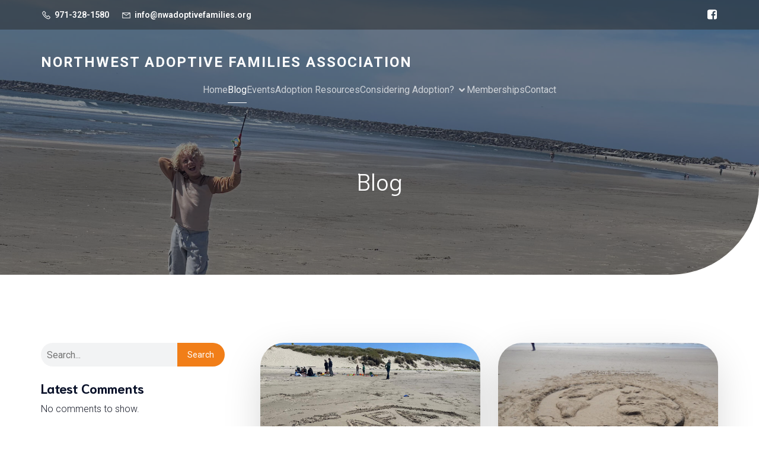

--- FILE ---
content_type: text/html; charset=UTF-8
request_url: http://www.nwadoptivefamilies.org/blog/
body_size: 24775
content:
<!DOCTYPE html>
<html lang="en-US" id="kubio">
<head>
	<meta charset="UTF-8" />
	<meta name="viewport" content="width=device-width, initial-scale=1" />
<meta name='robots' content='index, follow, max-image-preview:large, max-snippet:-1, max-video-preview:-1' />

	<!-- This site is optimized with the Yoast SEO plugin v26.3 - https://yoast.com/wordpress/plugins/seo/ -->
	<title>Blog - Northwest Adoptive Families Association</title>
	<link rel="canonical" href="https://www.nwadoptivefamilies.org/blog/" />
	<link rel="next" href="https://www.nwadoptivefamilies.org/blog/page/2/" />
	<meta property="og:locale" content="en_US" />
	<meta property="og:type" content="article" />
	<meta property="og:title" content="Blog - Northwest Adoptive Families Association" />
	<meta property="og:url" content="https://www.nwadoptivefamilies.org/blog/" />
	<meta property="og:site_name" content="Northwest Adoptive Families Association" />
	<script type="application/ld+json" class="yoast-schema-graph">{"@context":"https://schema.org","@graph":[{"@type":["WebPage","CollectionPage"],"@id":"https://www.nwadoptivefamilies.org/blog/","url":"https://www.nwadoptivefamilies.org/blog/","name":"Blog - Northwest Adoptive Families Association","isPartOf":{"@id":"https://www.nwadoptivefamilies.org/#website"},"datePublished":"2014-01-08T20:01:50+00:00","dateModified":"2014-06-15T23:09:33+00:00","inLanguage":"en-US"},{"@type":"WebSite","@id":"https://www.nwadoptivefamilies.org/#website","url":"https://www.nwadoptivefamilies.org/","name":"Northwest Adoptive Families Association","description":"Support group for adoptive families and those interested in adoption","publisher":{"@id":"https://www.nwadoptivefamilies.org/#organization"},"potentialAction":[{"@type":"SearchAction","target":{"@type":"EntryPoint","urlTemplate":"https://www.nwadoptivefamilies.org/?s={search_term_string}"},"query-input":{"@type":"PropertyValueSpecification","valueRequired":true,"valueName":"search_term_string"}}],"inLanguage":"en-US"},{"@type":"Organization","@id":"https://www.nwadoptivefamilies.org/#organization","name":"Northwest Adoptive Families Association","url":"https://www.nwadoptivefamilies.org/","logo":{"@type":"ImageObject","inLanguage":"en-US","@id":"https://www.nwadoptivefamilies.org/#/schema/logo/image/","url":"https://www.nwadoptivefamilies.org/wp-content/uploads/2014/01/nafa-logo.jpg","contentUrl":"https://www.nwadoptivefamilies.org/wp-content/uploads/2014/01/nafa-logo.jpg","width":391,"height":203,"caption":"Northwest Adoptive Families Association"},"image":{"@id":"https://www.nwadoptivefamilies.org/#/schema/logo/image/"}}]}</script>
	<!-- / Yoast SEO plugin. -->


<title>Blog - Northwest Adoptive Families Association</title>
<link rel='dns-prefetch' href='//fonts.googleapis.com' />
<link rel="alternate" type="application/rss+xml" title="Northwest Adoptive Families Association &raquo; Feed" href="https://www.nwadoptivefamilies.org/feed/" />
<link rel="alternate" type="application/rss+xml" title="Northwest Adoptive Families Association &raquo; Comments Feed" href="https://www.nwadoptivefamilies.org/comments/feed/" />
					<script>
						(function(){
							var docEL = document.documentElement;
							var style = docEL.style;
							if (!("backgroundAttachment" in style)) return false;
							var oldValue = style.backgroundAttachment;
							style.backgroundAttachment = "fixed";
							var isSupported = (style.backgroundAttachment === "fixed");
							style.backgroundAttachment = oldValue;

							if(navigator.userAgent.toLowerCase().indexOf('mac') !== -1 && navigator.maxTouchPoints){
								isSupported = false;
							}

							if(!isSupported){
								console.warn('Kubio - Browser does not support attachment fix');
								document.documentElement.classList.add('kubio-attachment-fixed-support-fallback');
							}
						})()
					</script>

				<script type="text/javascript">
/* <![CDATA[ */
window._wpemojiSettings = {"baseUrl":"https:\/\/s.w.org\/images\/core\/emoji\/16.0.1\/72x72\/","ext":".png","svgUrl":"https:\/\/s.w.org\/images\/core\/emoji\/16.0.1\/svg\/","svgExt":".svg","source":{"concatemoji":"http:\/\/www.nwadoptivefamilies.org\/wp-includes\/js\/wp-emoji-release.min.js?ver=6.8.3"}};
/*! This file is auto-generated */
!function(s,n){var o,i,e;function c(e){try{var t={supportTests:e,timestamp:(new Date).valueOf()};sessionStorage.setItem(o,JSON.stringify(t))}catch(e){}}function p(e,t,n){e.clearRect(0,0,e.canvas.width,e.canvas.height),e.fillText(t,0,0);var t=new Uint32Array(e.getImageData(0,0,e.canvas.width,e.canvas.height).data),a=(e.clearRect(0,0,e.canvas.width,e.canvas.height),e.fillText(n,0,0),new Uint32Array(e.getImageData(0,0,e.canvas.width,e.canvas.height).data));return t.every(function(e,t){return e===a[t]})}function u(e,t){e.clearRect(0,0,e.canvas.width,e.canvas.height),e.fillText(t,0,0);for(var n=e.getImageData(16,16,1,1),a=0;a<n.data.length;a++)if(0!==n.data[a])return!1;return!0}function f(e,t,n,a){switch(t){case"flag":return n(e,"\ud83c\udff3\ufe0f\u200d\u26a7\ufe0f","\ud83c\udff3\ufe0f\u200b\u26a7\ufe0f")?!1:!n(e,"\ud83c\udde8\ud83c\uddf6","\ud83c\udde8\u200b\ud83c\uddf6")&&!n(e,"\ud83c\udff4\udb40\udc67\udb40\udc62\udb40\udc65\udb40\udc6e\udb40\udc67\udb40\udc7f","\ud83c\udff4\u200b\udb40\udc67\u200b\udb40\udc62\u200b\udb40\udc65\u200b\udb40\udc6e\u200b\udb40\udc67\u200b\udb40\udc7f");case"emoji":return!a(e,"\ud83e\udedf")}return!1}function g(e,t,n,a){var r="undefined"!=typeof WorkerGlobalScope&&self instanceof WorkerGlobalScope?new OffscreenCanvas(300,150):s.createElement("canvas"),o=r.getContext("2d",{willReadFrequently:!0}),i=(o.textBaseline="top",o.font="600 32px Arial",{});return e.forEach(function(e){i[e]=t(o,e,n,a)}),i}function t(e){var t=s.createElement("script");t.src=e,t.defer=!0,s.head.appendChild(t)}"undefined"!=typeof Promise&&(o="wpEmojiSettingsSupports",i=["flag","emoji"],n.supports={everything:!0,everythingExceptFlag:!0},e=new Promise(function(e){s.addEventListener("DOMContentLoaded",e,{once:!0})}),new Promise(function(t){var n=function(){try{var e=JSON.parse(sessionStorage.getItem(o));if("object"==typeof e&&"number"==typeof e.timestamp&&(new Date).valueOf()<e.timestamp+604800&&"object"==typeof e.supportTests)return e.supportTests}catch(e){}return null}();if(!n){if("undefined"!=typeof Worker&&"undefined"!=typeof OffscreenCanvas&&"undefined"!=typeof URL&&URL.createObjectURL&&"undefined"!=typeof Blob)try{var e="postMessage("+g.toString()+"("+[JSON.stringify(i),f.toString(),p.toString(),u.toString()].join(",")+"));",a=new Blob([e],{type:"text/javascript"}),r=new Worker(URL.createObjectURL(a),{name:"wpTestEmojiSupports"});return void(r.onmessage=function(e){c(n=e.data),r.terminate(),t(n)})}catch(e){}c(n=g(i,f,p,u))}t(n)}).then(function(e){for(var t in e)n.supports[t]=e[t],n.supports.everything=n.supports.everything&&n.supports[t],"flag"!==t&&(n.supports.everythingExceptFlag=n.supports.everythingExceptFlag&&n.supports[t]);n.supports.everythingExceptFlag=n.supports.everythingExceptFlag&&!n.supports.flag,n.DOMReady=!1,n.readyCallback=function(){n.DOMReady=!0}}).then(function(){return e}).then(function(){var e;n.supports.everything||(n.readyCallback(),(e=n.source||{}).concatemoji?t(e.concatemoji):e.wpemoji&&e.twemoji&&(t(e.twemoji),t(e.wpemoji)))}))}((window,document),window._wpemojiSettings);
/* ]]> */
</script>
<link rel='stylesheet' id='kubio-block-library-css' href='http://www.nwadoptivefamilies.org/wp-content/plugins/kubio/build/block-library/style.css?ver=1763040256' type='text/css' media='all' />
<style id='kubio-block-library-inline-css' type='text/css'>
.kubio-shape-circles{background-image:url('http://www.nwadoptivefamilies.org/wp-content/plugins/kubio/lib/shapes/header-shapes/circles.png')}.kubio-shape-10degree-stripes{background-image:url('http://www.nwadoptivefamilies.org/wp-content/plugins/kubio/lib/shapes/header-shapes/10degree-stripes.png')}.kubio-shape-rounded-squares-blue{background-image:url('http://www.nwadoptivefamilies.org/wp-content/plugins/kubio/lib/shapes/header-shapes/rounded-squares-blue.png')}.kubio-shape-many-rounded-squares-blue{background-image:url('http://www.nwadoptivefamilies.org/wp-content/plugins/kubio/lib/shapes/header-shapes/many-rounded-squares-blue.png')}.kubio-shape-two-circles{background-image:url('http://www.nwadoptivefamilies.org/wp-content/plugins/kubio/lib/shapes/header-shapes/two-circles.png')}.kubio-shape-circles-2{background-image:url('http://www.nwadoptivefamilies.org/wp-content/plugins/kubio/lib/shapes/header-shapes/circles-2.png')}.kubio-shape-circles-3{background-image:url('http://www.nwadoptivefamilies.org/wp-content/plugins/kubio/lib/shapes/header-shapes/circles-3.png')}.kubio-shape-circles-gradient{background-image:url('http://www.nwadoptivefamilies.org/wp-content/plugins/kubio/lib/shapes/header-shapes/circles-gradient.png')}.kubio-shape-circles-white-gradient{background-image:url('http://www.nwadoptivefamilies.org/wp-content/plugins/kubio/lib/shapes/header-shapes/circles-white-gradient.png')}.kubio-shape-waves{background-image:url('http://www.nwadoptivefamilies.org/wp-content/plugins/kubio/lib/shapes/header-shapes/waves.png')}.kubio-shape-waves-inverted{background-image:url('http://www.nwadoptivefamilies.org/wp-content/plugins/kubio/lib/shapes/header-shapes/waves-inverted.png')}.kubio-shape-dots{background-image:url('http://www.nwadoptivefamilies.org/wp-content/plugins/kubio/lib/shapes/header-shapes/dots.png')}.kubio-shape-left-tilted-lines{background-image:url('http://www.nwadoptivefamilies.org/wp-content/plugins/kubio/lib/shapes/header-shapes/left-tilted-lines.png')}.kubio-shape-right-tilted-lines{background-image:url('http://www.nwadoptivefamilies.org/wp-content/plugins/kubio/lib/shapes/header-shapes/right-tilted-lines.png')}.kubio-shape-right-tilted-strips{background-image:url('http://www.nwadoptivefamilies.org/wp-content/plugins/kubio/lib/shapes/header-shapes/right-tilted-strips.png')}.kubio-shape-doodle{background-image:url('http://www.nwadoptivefamilies.org/wp-content/plugins/kubio/lib/shapes/header-shapes/doodle.png')}.kubio-shape-falling-stars{background-image:url('http://www.nwadoptivefamilies.org/wp-content/plugins/kubio/lib/shapes/header-shapes/falling-stars.png')}.kubio-shape-grain{background-image:url('http://www.nwadoptivefamilies.org/wp-content/plugins/kubio/lib/shapes/header-shapes/grain.png')}.kubio-shape-poly1{background-image:url('http://www.nwadoptivefamilies.org/wp-content/plugins/kubio/lib/shapes/header-shapes/poly1.png')}.kubio-shape-poly2{background-image:url('http://www.nwadoptivefamilies.org/wp-content/plugins/kubio/lib/shapes/header-shapes/poly2.png')}.kubio-shape-wavy-lines{background-image:url('http://www.nwadoptivefamilies.org/wp-content/plugins/kubio/lib/shapes/header-shapes/wavy-lines.png')}

:root { --kubio-color-1:241,126,24;--kubio-color-2:118,120,237;--kubio-color-3:247,184,1;--kubio-color-4:65,36,196;--kubio-color-5:255,255,255;--kubio-color-6:11,19,43;--kubio-color-1-variant-1:240,211,184;--kubio-color-1-variant-2:240,168,104;--kubio-color-1-variant-3:241,126,24;--kubio-color-1-variant-4:155,81,15;--kubio-color-1-variant-5:70,37,7;--kubio-color-2-variant-1:197,197,236;--kubio-color-2-variant-2:118,120,237;--kubio-color-2-variant-3:39,42,236;--kubio-color-2-variant-4:75,76,151;--kubio-color-2-variant-5:33,33,66;--kubio-color-3-variant-1:246,226,165;--kubio-color-3-variant-2:246,205,83;--kubio-color-3-variant-3:247,184,1;--kubio-color-3-variant-4:161,120,1;--kubio-color-3-variant-5:76,57,0;--kubio-color-4-variant-1:171,166,195;--kubio-color-4-variant-2:118,101,195;--kubio-color-4-variant-3:65,36,196;--kubio-color-4-variant-4:36,20,110;--kubio-color-4-variant-5:8,4,25;--kubio-color-5-variant-1:255,255,255;--kubio-color-5-variant-2:204,204,204;--kubio-color-5-variant-3:153,153,153;--kubio-color-5-variant-4:101,101,101;--kubio-color-5-variant-5:50,50,50;--kubio-color-6-variant-1:54,94,212;--kubio-color-6-variant-2:32,56,127;--kubio-color-6-variant-3:39,40,42;--kubio-color-6-variant-4:25,29,42;--kubio-color-6-variant-5:11,19,43 } .has-kubio-color-1-color{color:rgb(var(--kubio-color-1))} .has-kubio-color-1-background-color{background-color:rgb(var(--kubio-color-1))} [data-kubio] .has-kubio-color-1-color{color:rgb(var(--kubio-color-1))} [data-kubio] .has-kubio-color-1-background-color{background-color:rgb(var(--kubio-color-1))} .has-kubio-color-2-color{color:rgb(var(--kubio-color-2))} .has-kubio-color-2-background-color{background-color:rgb(var(--kubio-color-2))} [data-kubio] .has-kubio-color-2-color{color:rgb(var(--kubio-color-2))} [data-kubio] .has-kubio-color-2-background-color{background-color:rgb(var(--kubio-color-2))} .has-kubio-color-3-color{color:rgb(var(--kubio-color-3))} .has-kubio-color-3-background-color{background-color:rgb(var(--kubio-color-3))} [data-kubio] .has-kubio-color-3-color{color:rgb(var(--kubio-color-3))} [data-kubio] .has-kubio-color-3-background-color{background-color:rgb(var(--kubio-color-3))} .has-kubio-color-4-color{color:rgb(var(--kubio-color-4))} .has-kubio-color-4-background-color{background-color:rgb(var(--kubio-color-4))} [data-kubio] .has-kubio-color-4-color{color:rgb(var(--kubio-color-4))} [data-kubio] .has-kubio-color-4-background-color{background-color:rgb(var(--kubio-color-4))} .has-kubio-color-5-color{color:rgb(var(--kubio-color-5))} .has-kubio-color-5-background-color{background-color:rgb(var(--kubio-color-5))} [data-kubio] .has-kubio-color-5-color{color:rgb(var(--kubio-color-5))} [data-kubio] .has-kubio-color-5-background-color{background-color:rgb(var(--kubio-color-5))} .has-kubio-color-6-color{color:rgb(var(--kubio-color-6))} .has-kubio-color-6-background-color{background-color:rgb(var(--kubio-color-6))} [data-kubio] .has-kubio-color-6-color{color:rgb(var(--kubio-color-6))} [data-kubio] .has-kubio-color-6-background-color{background-color:rgb(var(--kubio-color-6))}



#kubio .style-PAB5GkVgXYU-outer .wp-block-kubio-navigation-section__nav{animation-duration:0.5s;padding-top:30px;padding-bottom:30px;padding-left:20px;padding-right:20px;}#kubio .style-PAB5GkVgXYU-outer .h-navigation_sticky:not(.extra-1).wp-block-kubio-navigation-section__nav{padding-top:15px;padding-bottom:15px;background-color:rgba(var(--kubio-color-5),1);box-shadow:0px 0px 10px 0px rgba(23, 25, 39, 0.1) ;}#kubio .style-b9ZIQOH9iuJ-outer{background-color:rgba(var(--kubio-color-6-variant-3),0.5);padding-top:10px;padding-bottom:10px;}#kubio .style-vhsOBKnY3vy-inner{text-align:left;height:auto;min-height:unset;}#kubio .style-vhsOBKnY3vy-container{height:auto;min-height:unset;}#kubio .style-rOtg1RkSAP1-outer{justify-content:flex-start;align-content:flex-start;flex-direction:row;}#kubio .style-rOtg1RkSAP1-outer .wp-block-kubio-iconlistitem__text{margin-left:5px;color:rgba(var(--kubio-color-5),1);align-items:center;font-size:14px;}#kubio .style-rOtg1RkSAP1-outer .wp-block-kubio-iconlistitem__text-wrapper{padding-bottom:0px;padding-right:0px;align-items:center;}#kubio .style-rOtg1RkSAP1-outer .wp-block-kubio-iconlistitem__icon{fill:rgba(var(--kubio-color-5),1);width:18px;height:18px;padding-left:0px;border-top-color:rgba(var(--kubio-color-1),1);border-top-width:2px;border-top-style:none;border-right-color:rgba(var(--kubio-color-1),1);border-right-width:2px;border-right-style:none;border-bottom-color:rgba(var(--kubio-color-1),1);border-bottom-width:2px;border-bottom-style:none;border-left-color:rgba(var(--kubio-color-1),1);border-left-width:2px;border-left-style:none;}#kubio .style-rOtg1RkSAP1-outer .wp-block-kubio-iconlistitem__icon:hover{background-color:rgba(3, 169, 244, 0);}#kubio .style-rOtg1RkSAP1-outer .wp-block-kubio-iconlistitem__divider{color:rgb(0,0,0);width:100%;height:100%;border-top-width:0px;border-top-style:solid;border-right-width:0px;border-right-style:solid;border-bottom-color:rgb(0,0,0);border-bottom-width:0px;border-bottom-style:solid;border-left-width:1px;border-left-style:solid;margin-left:0px;}#kubio .style-rOtg1RkSAP1-outer .wp-block-kubio-iconlistitem__divider-wrapper{width:1px;padding-top:0px;padding-bottom:0px;padding-left:10px;padding-right:10px;0:auto;align-items:center;}#kubio .style-b1O0ul3icKw-inner{text-align:center;height:auto;min-height:unset;}#kubio .style-b1O0ul3icKw-container{height:auto;min-height:unset;}#kubio .style-LprXAuexeC5-outer{text-align:right;}#kubio .style-LprXAuexeC5-outer .h-svg-icon{margin-right:0px;padding-top:5px;padding-bottom:5px;padding-left:10px;padding-right:0px;fill:rgba(var(--kubio-color-5),1);width:20px;height:20px;min-width:20px;min-height:20px;}#kubio .style-LprXAuexeC5-outer .h-svg-icon:hover{fill:rgba(var(--kubio-color-5-variant-3),1);}#kubio .style-Y_tUUjaxkvo-inner{text-align:left;height:auto;min-height:unset;}#kubio .style-Y_tUUjaxkvo-container{height:auto;min-height:unset;}#kubio .style-7NsPqxKQ7eM-container{align-items:flex-start;justify-content:flex-start;gap:10px;--kubio-gap-fallback:10px;text-decoration:none;}#kubio .style-7NsPqxKQ7eM-container .kubio-logo-image{max-height:70px;}#kubio .style-7NsPqxKQ7eM-image{max-height:70px;}#kubio .style-7NsPqxKQ7eM-text{font-weight:700;font-size:24px;letter-spacing:2px;text-transform:uppercase;color:rgba(var(--kubio-color-5),1);}#kubio .h-navigation_sticky:not(.extra-1) .style-7NsPqxKQ7eM-text{color:rgba(var(--kubio-color-6),1);}#kubio .style-99YBl00cdU9-inner{text-align:center;}#kubio .style-99YBl00cdU9-container{height:auto;min-height:unset;}#kubio .style-1_J16J5Ipt0-container{height:50px;}#kubio .style-GIjX3BHEF9Q-inner{text-align:right;height:auto;min-height:unset;}#kubio .style-GIjX3BHEF9Q-container{height:auto;min-height:unset;}#kubio .style-mv13evY2nRu-outer.bordered-active-item > .kubio-menu > ul > li::before,#kubio .style-mv13evY2nRu-outer.bordered-active-item > .kubio-menu > ul > li::after{background-color:rgba(var(--kubio-color-5),1);height:1px;}#kubio .style-mv13evY2nRu-outer.solid-active-item > .kubio-menu > ul > li::before,#kubio .style-mv13evY2nRu-outer.solid-active-item > .kubio-menu > ul > li::after{background-color:white;border-top-left-radius:0%;border-top-right-radius:0%;border-bottom-left-radius:0%;border-bottom-right-radius:0%;}#kubio .style-mv13evY2nRu-outer > .kubio-menu > ul{justify-content:flex-end;gap:37px;--kubio-gap-fallback:37px;}#kubio .style-mv13evY2nRu-outer > .kubio-menu  > ul > li > a{font-weight:400;font-size:16px;line-height:1.5em;letter-spacing:0px;text-decoration:none;text-transform:none;color:rgba(var(--kubio-color-5),0.7);padding-top:10px;padding-bottom:10px;padding-left:0px;padding-right:0px;}#kubio .style-mv13evY2nRu-outer > .kubio-menu  > ul > li > a:hover,#kubio .style-mv13evY2nRu-outer > .kubio-menu > ul > li > a.hover{color:rgba(var(--kubio-color-5),1);}#kubio .style-mv13evY2nRu-outer > .kubio-menu > ul > li.current-menu-item > a,#kubio .style-mv13evY2nRu-outer > .kubio-menu > ul > li.current_page_item > a{color:rgba(var(--kubio-color-5),1);}#kubio .style-mv13evY2nRu-outer > .kubio-menu  > ul > li > a > svg{padding-left:5px;padding-right:5px;}#kubio .style-mv13evY2nRu-outer > .kubio-menu  li > ul{background-color:#ffffff;margin-left:5px;margin-right:5px;box-shadow:0px 0px 5px 2px rgba(0, 0, 0, 0.04) ;}#kubio .style-mv13evY2nRu-outer > .kubio-menu  li > ul > li> a{font-size:14px;text-decoration:none;color:rgba(var(--kubio-color-6),1);padding-top:10px;padding-bottom:10px;padding-left:20px;padding-right:20px;border-bottom-color:rgba(128,128,128,.2);border-bottom-width:1px;border-bottom-style:solid;background-color:rgb(255, 255, 255);}#kubio .style-mv13evY2nRu-outer > .kubio-menu  li > ul > li > a:hover,#kubio .style-mv13evY2nRu-outer > .kubio-menu  li > ul > li > a.hover{color:rgba(var(--kubio-color-5),1);background-color:rgba(var(--kubio-color-1),1);}#kubio .style-mv13evY2nRu-outer > .kubio-menu li > ul > li.current-menu-item > a,#kubio .style-mv13evY2nRu-outer > .kubio-menu  li > ul > li.current_page_item > a{color:rgba(var(--kubio-color-5),1);background-color:rgba(var(--kubio-color-1),1);}#kubio .style-mv13evY2nRu-outer > .kubio-menu > ul > li > ul{margin-top:10px;}#kubio .style-mv13evY2nRu-outer > .kubio-menu > ul > li > ul:before{height:10px;width:100%;}#kubio .h-navigation_sticky:not(.extra-1) .style-mv13evY2nRu-outer.bordered-active-item > .kubio-menu > ul > li::before,#kubio .h-navigation_sticky:not(.extra-1) .style-mv13evY2nRu-outer.bordered-active-item > .kubio-menu > ul > li::after{background-color:rgba(var(--kubio-color-2),1);}#kubio .h-navigation_sticky:not(.extra-1) .style-mv13evY2nRu-outer > .kubio-menu  > ul > li > a{color:rgba(var(--kubio-color-6),1);}#kubio .h-navigation_sticky:not(.extra-1) .style-mv13evY2nRu-outer > .kubio-menu  > ul > li > a:hover,#kubio .h-navigation_sticky:not(.extra-1) .style-mv13evY2nRu-outer > .kubio-menu > ul > li > a.hover{color:rgba(var(--kubio-color-2),1);}#kubio .h-navigation_sticky:not(.extra-1) .style-mv13evY2nRu-outer > .kubio-menu > ul > li.current-menu-item > a,#kubio .h-navigation_sticky:not(.extra-1) .style-mv13evY2nRu-outer > .kubio-menu > ul > li.current_page_item > a{color:rgba(var(--kubio-color-2),1);}#kubio .style-i9syB38L2LE-icon{border-top-color:black;border-top-width:0px;border-top-style:none;border-right-color:black;border-right-width:0px;border-right-style:none;border-bottom-color:black;border-bottom-width:0px;border-bottom-style:none;border-left-color:black;border-left-width:0px;border-left-style:none;border-top-left-radius:0%;border-top-right-radius:0%;border-bottom-left-radius:0%;border-bottom-right-radius:0%;fill:rgba(var(--kubio-color-5),1);padding-top:0px;padding-bottom:0px;padding-left:0px;padding-right:0px;width:30px;height:30px;min-width:30px;min-height:30px;background-color:rgba(var(--kubio-color-3-variant-5),0);}#kubio .style-i9syB38L2LE-icon:hover{fill:rgba(var(--kubio-color-1),1);}.style-i9syB38L2LE-offscreen{width:300px !important;background-color:rgba(var(--kubio-color-6-variant-3),1);}.style-i9syB38L2LE-offscreenOverlay{background-color:rgba(0,0,0,0.5);}#kubio .style-QwGzPQ4Urh3-inner{height:auto;min-height:unset;text-align:left;}#kubio .style-QwGzPQ4Urh3-container{height:auto;min-height:unset;}#kubio .style-DWAZrZ8GAlu-container{align-items:flex-start;justify-content:flex-start;gap:10px;--kubio-gap-fallback:10px;text-decoration:none;}#kubio .style-DWAZrZ8GAlu-container .kubio-logo-image{max-height:70px;}#kubio .style-DWAZrZ8GAlu-image{max-height:70px;}#kubio .style-DWAZrZ8GAlu-text{font-weight:700;font-size:24px;letter-spacing:2px;text-transform:uppercase;color:rgba(var(--kubio-color-5),1);}#kubio .h-navigation_sticky:not(.extra-1) .style-DWAZrZ8GAlu-text{color:rgba(var(--kubio-color-6),1);}#kubio .style-bIoTfUJjV2s-outer > .kubio-menu > ul{--kubio-accordion-menu-offset:10px;}#kubio .style-bIoTfUJjV2s-outer > .kubio-menu  > ul > li > a{font-size:14px;text-decoration:none;color:rgba(var(--kubio-color-5),1);border-top-color:#808080;border-right-color:#808080;border-bottom-color:rgba(var(--kubio-color-5),0.2);border-bottom-width:1px;border-bottom-style:none;border-left-color:#808080;padding-top:20px;padding-bottom:20px;padding-left:40px;}#kubio .style-bIoTfUJjV2s-outer > .kubio-menu  > ul > li > a:hover,#kubio .style-bIoTfUJjV2s-outer > .kubio-menu > ul > li > a.hover{background-color:rgba(var(--kubio-color-1),1);}#kubio .style-bIoTfUJjV2s-outer > .kubio-menu > ul > li.current-menu-item > a,#kubio .style-bIoTfUJjV2s-outer > .kubio-menu > ul > li.current_page_item > a{background-color:rgba(var(--kubio-color-1),1);}#kubio .style-bIoTfUJjV2s-outer > .kubio-menu  > ul > li > a > svg{padding-left:20px;padding-right:20px;}#kubio .style-bIoTfUJjV2s-outer > .kubio-menu  li > ul > li> a{color:rgba(var(--kubio-color-5),1);border-top-color:#808080;border-right-color:#808080;border-bottom-color:rgba(var(--kubio-color-5),0.2);border-bottom-width:1px;border-bottom-style:solid;border-left-color:#808080;padding-top:12px;padding-bottom:12px;padding-left:40px;font-size:14px;text-decoration:none;}#kubio .style-bIoTfUJjV2s-outer > .kubio-menu  li > ul > li > a:hover,#kubio .style-bIoTfUJjV2s-outer > .kubio-menu  li > ul > li > a.hover{background-color:rgba(var(--kubio-color-1),0.8);}#kubio .style-bIoTfUJjV2s-outer > .kubio-menu li > ul > li.current-menu-item > a,#kubio .style-bIoTfUJjV2s-outer > .kubio-menu  li > ul > li.current_page_item > a{background-color:rgba(var(--kubio-color-1),0.8);}#kubio .style-bIoTfUJjV2s-outer > .kubio-menu  li > ul > li > a > svg{padding-left:20px;padding-right:20px;}#kubio .style-U2zpGvnhMYo-inner{text-align:left;height:auto;min-height:unset;}#kubio .style-U2zpGvnhMYo-container{height:auto;min-height:unset;}#kubio .style-wGCYnHqSPtP-outer p{color:rgba(var(--kubio-color-5),0.4);}#kubio .style-KFTMhA6WOVh-outer{height:auto;min-height:unset;background-image:url("https://www.nwadoptivefamilies.org/wp-content/uploads/2025/11/IMG_3340.jpg");background-size:cover;background-position:52% 40%;background-attachment:scroll;background-repeat:no-repeat;padding-top:60px;padding-bottom:120px;border-bottom-right-radius:150px;}body:not(.extra-1) .style-KFTMhA6WOVh-outer h1,body:not(.extra-1) .style-KFTMhA6WOVh-outer h1[data-kubio]{color:rgba(var(--kubio-color-5),1);}body:not(.extra-1) .style-KFTMhA6WOVh-outer h2,body:not(.extra-1) .style-KFTMhA6WOVh-outer h2[data-kubio]{color:rgba(var(--kubio-color-5),1);}body:not(.extra-1) .style-KFTMhA6WOVh-outer h3,body:not(.extra-1) .style-KFTMhA6WOVh-outer h3[data-kubio]{color:rgba(var(--kubio-color-5),1);}body:not(.extra-1) .style-KFTMhA6WOVh-outer h4,body:not(.extra-1) .style-KFTMhA6WOVh-outer h4[data-kubio]{color:rgba(var(--kubio-color-5),1);}body:not(.extra-1) .style-KFTMhA6WOVh-outer h5,body:not(.extra-1) .style-KFTMhA6WOVh-outer h5[data-kubio]{color:rgba(var(--kubio-color-5),1);}body:not(.extra-1) .style-KFTMhA6WOVh-outer h6,body:not(.extra-1) .style-KFTMhA6WOVh-outer h6[data-kubio]{color:rgba(var(--kubio-color-5),1);}body:not(.extra-1) .style-KFTMhA6WOVh-outer,body:not(.extra-1) .style-KFTMhA6WOVh-outer [data-kubio]:not(h1):not(h2):not(h3):not(h4):not(h5):not(h6),body:not(.extra-1) .style-KFTMhA6WOVh-outer p,body:not(.extra-1) .style-KFTMhA6WOVh-outer p[data-kubio]{color:rgba(var(--kubio-color-5),1);}#kubio .style-vPVKm6K-swr-inner{text-align:center;height:auto;min-height:unset;border-top-left-radius:9px;border-top-right-radius:9px;border-bottom-left-radius:9px;border-bottom-right-radius:9px;}#kubio .style-vPVKm6K-swr-container{height:auto;min-height:unset;}#kubio p.wp-block.style-SzZXH7PdCL-container,#kubio h1.wp-block.style-SzZXH7PdCL-container,#kubio h2.wp-block.style-SzZXH7PdCL-container,#kubio h3.wp-block.style-SzZXH7PdCL-container,#kubio h4.wp-block.style-SzZXH7PdCL-container,#kubio h5.wp-block.style-SzZXH7PdCL-container,#kubio h6.wp-block.style-SzZXH7PdCL-container{font-size:2.5em;}#kubio .style-FwcIquvVBo-inner{padding-right:0px;text-align:center;}#kubio .style-FwcIquvVBo-container{height:auto;min-height:unset;}#kubio .style-theme-HE2LPNtfKX-inner{text-align:left;border-top-left-radius:3px;border-top-right-radius:3px;border-bottom-left-radius:3px;border-bottom-right-radius:3px;}#kubio .style-theme-HE2LPNtfKX-container{height:auto;min-height:unset;}#kubio .style-theme-ciaK61IeR-input{border-top-left-radius:99px;border-top-right-radius:0px;border-bottom-left-radius:99px;border-bottom-right-radius:0px;background-color:rgba(var(--kubio-color-6),0.05);}#kubio .style-theme-ciaK61IeR-button{border-top-width:0px;border-top-style:none;border-right-width:0px;border-right-style:none;border-bottom-width:0px;border-bottom-style:none;border-left-width:0px;border-left-style:none;border-top-left-radius:0px;border-top-right-radius:99px;border-bottom-left-radius:0px;border-bottom-right-radius:99px;background-color:rgba(var(--kubio-color-1),1);width:80px;box-shadow:none;transition-duration:1s;font-size:14px;color:rgba(var(--kubio-color-5),1);}#kubio .style-theme-ciaK61IeR-button:hover{box-shadow:0px 0px 0px 40px rgba(23, 37, 42, 0.1) inset;}#kubio .style-theme-ciaK61IeR-icon{fill:rgba(var(--kubio-color-5),1);width:20px;height:20px;min-width:20px;min-height:20px;}#kubio .wp-block.wp-block-kubio-heading__text.style-theme-R9xOJzpKQW0-text{margin-bottom:10px;}#kubio .wp-block.wp-block-kubio-heading__text.style-theme-R9xOJzpKQW0-text .text-wrapper-fancy svg path{stroke:#000000;stroke-linejoin:initial;stroke-linecap:initial;stroke-width:8px;}#kubio .style-dAlw2G59Yo-widget-box{margin-top:0px;margin-bottom:0px;margin-left:0px;margin-right:0px;background-color:unset;background-image:none;padding-top:0px;padding-bottom:0px;padding-left:0px;padding-right:0px;}#kubio .style-dAlw2G59Yo-widget-box a{font-weight:400;line-height:1.3;color:rgba(var(--kubio-color-2),1);}#kubio .style-dAlw2G59Yo-widget-box a:hover{color:rgba(var(--kubio-color-6),1);}#kubio .style-dAlw2G59Yo-widget-box time{margin-bottom:20px;color:rgba(var(--kubio-color-6),1);}#kubio .style-dAlw2G59Yo-widget-box.wp-block-latest-comments .wp-block-latest-comments__comment-excerpt p{color:rgba(var(--kubio-color-6),1);}#kubio .style-dAlw2G59Yo-widget-box.wp-block-latest-comments .wp-block-latest-comments__comment-avatar{border-top-left-radius:3px;border-top-right-radius:3px;border-bottom-left-radius:3px;border-bottom-right-radius:3px;width:35px;height:35px;}#kubio .style-kxeqsSpdy-n-inner{text-align:center;}#kubio .style-kxeqsSpdy-n-container{height:auto;min-height:unset;}#kubio .style-QtetVXHJ9I-inner{margin-top:0px;margin-bottom:0px;margin-left:0px;margin-right:0px;box-shadow:0px 19px 71px -10px rgba(0, 0, 0, 0.2) ;border-top-left-radius:40px;border-top-right-radius:40px;border-bottom-left-radius:40px;border-bottom-right-radius:40px;text-align:left;background-color:rgba(var(--kubio-color-5),1);}#kubio .style-QtetVXHJ9I-container{height:auto;min-height:unset;}#kubio .style-iE82N7AEu-container{background-color:rgba(var(--kubio-color-2-variant-1),1);text-align:left;border-top-left-radius:40px;border-top-right-radius:40px;border-bottom-left-radius:0px;border-bottom-right-radius:0px;height:300px;}#kubio .style-iE82N7AEu-image{object-position:center center;object-fit:cover;}#kubio .style-in2mlwF4a-metaDataContainer{padding-top:5px;padding-bottom:5px;padding-left:30px;padding-right:30px;justify-content:flex-start;background-color:rgba(var(--kubio-color-2),0.05);}#kubio .style-in2mlwF4a-metaDataContainer a{font-family:Niramit,Helvetica, Arial, Sans-Serif, serif;font-weight:400;font-size:13px;text-transform:uppercase;color:rgba(var(--kubio-color-6),1);}#kubio .style-in2mlwF4a-metaDataContainer a:hover{color:rgba(var(--kubio-color-1),1);}#kubio .style-in2mlwF4a-metaDataContainer .metadata-prefix{font-family:Niramit,Helvetica, Arial, Sans-Serif, serif;font-weight:400;font-size:13px;text-transform:uppercase;}#kubio .style-in2mlwF4a-metaDataContainer .metadata-suffix{font-family:Niramit,Helvetica, Arial, Sans-Serif, serif;font-weight:400;font-size:13px;text-transform:uppercase;}#kubio .style-in2mlwF4a-metaDataContainer .h-svg-icon{fill:rgba(var(--kubio-color-6),1);width:20px;height:20px;margin-right:5px;}#kubio .style-in2mlwF4a-metaDataContainer .metadata-separator{padding-left:5px;padding-right:5px;}#kubio p.wp-block.style-tstzQ_uACq-container,#kubio h1.wp-block.style-tstzQ_uACq-container,#kubio h2.wp-block.style-tstzQ_uACq-container,#kubio h3.wp-block.style-tstzQ_uACq-container,#kubio h4.wp-block.style-tstzQ_uACq-container,#kubio h5.wp-block.style-tstzQ_uACq-container,#kubio h6.wp-block.style-tstzQ_uACq-container{padding-top:20px;padding-left:30px;padding-right:30px;}#kubio a.style-tstzQ_uACq-link{text-decoration:none;}#kubio .style--hWWlFyCEF-text{font-size:16px;line-height:1.4;padding-top:10px;padding-bottom:10px;padding-left:30px;padding-right:30px;}#kubio .style-7TrnS1SQ70-outer a.style-7TrnS1SQ70-link{text-align:center;font-family:Niramit,Helvetica, Arial, Sans-Serif, serif;font-weight:500;font-size:16px;line-height:1;letter-spacing:0px;text-decoration:underline;text-transform:none;color:rgba(var(--kubio-color-1),1);border-top-width:0px;border-top-style:none;border-right-width:0px;border-right-style:none;border-bottom-width:0px;border-bottom-style:none;border-left-width:0px;border-left-style:none;padding-bottom:30px;padding-left:30px;padding-right:3px;justify-content:center;}#kubio .style-7TrnS1SQ70-outer a.style-7TrnS1SQ70-link:hover{color:rgba(var(--kubio-color-2),1);}#kubio a.style-7TrnS1SQ70-link .style-7TrnS1SQ70-icon{width:12px;height:12px;min-width:12px;min-height:12px;margin-left:10px;margin-right:0px;}#kubio .style-7TrnS1SQ70-spacing{text-align:left;}#kubio .style-tBYU0uM8Xx-inner{text-align:center;}#kubio .style-tBYU0uM8Xx-container{text-align:left;height:auto;min-height:unset;}#kubio .style-P2OarhUKUK-inner{text-align:center;}#kubio .style-P2OarhUKUK-container{text-align:center;height:auto;min-height:unset;}#kubio .style-tRiQFlrj8q-outer{text-align:center;}#kubio .style-tRiQFlrj8q-outer .page-numbers{padding-left:5px;padding-right:5px;}#kubio .style-tRiQFlrj8q-outer .page-numbers:not(.current):not(.dots){color:rgba(var(--kubio-color-6-variant-4),1);background-color:rgba(var(--kubio-color-5),0);border-top-left-radius:3px;border-top-right-radius:3px;border-bottom-left-radius:3px;border-bottom-right-radius:3px;padding-top:2px;padding-bottom:2px;padding-left:4px;padding-right:4px;}#kubio .style-tRiQFlrj8q-outer .page-numbers:not(.current):not(.dots):hover{color:rgba(var(--kubio-color-1),1);}#kubio .style-tRiQFlrj8q-outer .page-numbers.current{background-color:rgba(var(--kubio-color-5),0);color:rgba(var(--kubio-color-1),1);padding-top:2px;padding-bottom:2px;padding-left:4px;padding-right:4px;border-top-left-radius:0px;border-top-right-radius:0px;border-bottom-left-radius:0px;border-bottom-right-radius:0px;}#kubio .style-tRiQFlrj8q-outer .page-numbers.current:hover{border-top-color:rgba(var(--kubio-color-1),1);border-right-color:rgba(var(--kubio-color-1),1);border-bottom-color:rgba(var(--kubio-color-1),1);border-left-color:rgba(var(--kubio-color-1),1);}#kubio .style-tRiQFlrj8q-outer .page-numbers.dots{font-weight:300;}#kubio .style-2nd5yuWmz9-inner{text-align:center;}#kubio .style-2nd5yuWmz9-container{text-align:right;height:auto;min-height:unset;}#kubio .style-ELgmeRXRD--outer a.style-ELgmeRXRD--link{border-top-width:0px;border-top-style:none;border-right-width:0px;border-right-style:none;border-bottom-width:0px;border-bottom-style:none;border-left-width:0px;border-left-style:none;text-decoration:underline;color:rgba(var(--kubio-color-1),1);justify-content:center;}#kubio .style-ELgmeRXRD--outer a.style-ELgmeRXRD--link:hover{color:rgba(var(--kubio-color-1-variant-4),1);}#kubio a.style-ELgmeRXRD--link .style-ELgmeRXRD--icon{margin-left:0px;margin-right:10px;width:12px;height:12px;min-width:12px;min-height:12px;}#kubio .style-vP0mYzy99sE-outer{padding-top:0px;padding-bottom:0px;background-color:rgba(var(--kubio-color-5),1);}body:not(.extra-1) .style-vP0mYzy99sE-outer a,body:not(.extra-1) .style-vP0mYzy99sE-outer a[data-kubio]{color:rgba(var(--kubio-color-1),1);}body:not(.extra-1) .style-vP0mYzy99sE-outer a:hover,body:not(.extra-1) .style-vP0mYzy99sE-outer a[data-kubio]:hover{color:rgba(var(--kubio-color-1-variant-2),1);}#kubio .style-nJpox2eRXHV-inner{text-align:center;}#kubio .style-nJpox2eRXHV-container{text-align:center;height:auto;min-height:unset;}#kubio .style-local-4-container{width:75%;flex:0 0 auto;-ms-flex:0 0 auto;}#kubio .style-local-10-container{width:25%;flex:0 0 auto;-ms-flex:0 0 auto;}#kubio .style-local-16-container{flex:0 0 auto;ms-flex:0 0 auto;width:auto;max-width:100%;}#kubio .style-local-18-container{flex:1 1 0;ms-flex:1 1 0%;max-width:100%;}#kubio .style-local-20-container{flex:0 0 auto;ms-flex:0 0 auto;width:auto;max-width:100%;}#kubio .style-local-26-container{width:100%;flex:0 0 auto;-ms-flex:0 0 auto;}#kubio .style-local-31-container{width:100%;flex:0 0 auto;-ms-flex:0 0 auto;}#kubio .style-local-35-container{width:50%;flex:0 0 auto;-ms-flex:0 0 auto;}#kubio .style-local-39-container{width:30%;flex:0 0 auto;-ms-flex:0 0 auto;}#kubio .style-local-42-container{width:100%;flex:0 0 auto;-ms-flex:0 0 auto;}#kubio .style-local-45-container{flex:1 1 0;ms-flex:1 1 0%;max-width:100%;}#kubio .style-local-48-container{flex:0 0 auto;-ms-flex:0 0 auto;}#kubio .style-local-54-container{flex:0 0 auto;-ms-flex:0 0 auto;}#kubio .style-local-60-container{flex:0 0 auto;-ms-flex:0 0 auto;}#kubio .style-local-66-container{flex:0 0 auto;-ms-flex:0 0 auto;}#kubio .style-local-72-container{flex:0 0 auto;-ms-flex:0 0 auto;}#kubio .style-local-78-container{flex:0 0 auto;-ms-flex:0 0 auto;}#kubio .style-local-84-container{flex:0 0 auto;-ms-flex:0 0 auto;}#kubio .style-local-90-container{flex:0 0 auto;-ms-flex:0 0 auto;}#kubio .style-local-96-container{flex:0 0 auto;-ms-flex:0 0 auto;}#kubio .style-local-102-container{flex:0 0 auto;-ms-flex:0 0 auto;}#kubio .style-local-108-container{flex:0 0 auto;-ms-flex:0 0 auto;}#kubio .style-local-115-container{flex:0 0 auto;ms-flex:0 0 auto;width:auto;max-width:100%;}#kubio .style-local-117-container{flex:1 1 0;ms-flex:1 1 0%;max-width:100%;}#kubio .style-local-119-container{flex:0 0 auto;ms-flex:0 0 auto;width:auto;max-width:100%;}#kubio .style-local-124-container{flex:0 0 auto;-ms-flex:0 0 auto;}body .style-QtetVXHJ9I-container > * > .h-y-container > *:not(:last-child){margin-bottom:0px;}body .style-QtetVXHJ9I-container > * > .h-y-container > *:not(:last-child){margin-bottom:0px;}body .style-QtetVXHJ9I-container > * > .h-y-container > *:not(:last-child){margin-bottom:0px;}body .style-QtetVXHJ9I-container > * > .h-y-container > *:not(:last-child){margin-bottom:0px;}body .style-QtetVXHJ9I-container > * > .h-y-container > *:not(:last-child){margin-bottom:0px;}body .style-QtetVXHJ9I-container > * > .h-y-container > *:not(:last-child){margin-bottom:0px;}body .style-QtetVXHJ9I-container > * > .h-y-container > *:not(:last-child){margin-bottom:0px;}body .style-QtetVXHJ9I-container > * > .h-y-container > *:not(:last-child){margin-bottom:0px;}body .style-QtetVXHJ9I-container > * > .h-y-container > *:not(:last-child){margin-bottom:0px;}body .style-QtetVXHJ9I-container > * > .h-y-container > *:not(:last-child){margin-bottom:0px;}body .style-QtetVXHJ9I-container > * > .h-y-container > *:not(:last-child){margin-bottom:0px;}.h-y-container > *:not(:last-child),.h-x-container-inner > *{margin-bottom:20px;}.h-x-container-inner,.h-column__content > .h-x-container > *:last-child,.h-y-container > .kubio-block-inserter{margin-bottom:-20px;}.h-x-container-inner{margin-left:-10px;margin-right:-10px;}.h-x-container-inner > *{padding-left:10px;padding-right:10px;}[data-kubio] a:not([class*=wp-block-button]),.with-kubio-global-style a:not([class*=wp-block-button]),a:not([class*=wp-block-button])[data-kubio],.wp-block-woocommerce-mini-cart-contents a:not([class*=wp-block-button]){font-family:Roboto,Helvetica, Arial, Sans-Serif, serif;font-weight:600;font-size:1em;line-height:1.5;text-decoration:none;color:rgba(var(--kubio-color-1),1);}[data-kubio] a:not([class*=wp-block-button]):hover,.with-kubio-global-style a:not([class*=wp-block-button]):hover,a:not([class*=wp-block-button])[data-kubio]:hover,.wp-block-woocommerce-mini-cart-contents a:not([class*=wp-block-button]):hover{color:rgba(var(--kubio-color-1-variant-4),1);}[data-kubio] h1,.with-kubio-global-style h1,h1[data-kubio],.wp-block-woocommerce-mini-cart-contents h1{font-family:Niramit,Helvetica, Arial, Sans-Serif, serif;font-weight:300;font-size:5.5em;line-height:1.26;text-transform:none;color:rgba(var(--kubio-color-6),1);}[data-kubio] h2,.with-kubio-global-style h2,h2[data-kubio],.wp-block-woocommerce-mini-cart-contents h2{font-family:Niramit,Helvetica, Arial, Sans-Serif, serif;font-weight:700;font-size:3em;line-height:1.143;text-transform:none;color:rgba(var(--kubio-color-6),1);}[data-kubio] h3,.with-kubio-global-style h3,h3[data-kubio],.wp-block-woocommerce-mini-cart-contents h3{font-family:Niramit,Helvetica, Arial, Sans-Serif, serif;font-weight:600;font-size:1.8em;line-height:1.25;text-transform:none;color:rgba(var(--kubio-color-6),1);}[data-kubio] h4,.with-kubio-global-style h4,h4[data-kubio],.wp-block-woocommerce-mini-cart-contents h4{font-family:Niramit,Helvetica, Arial, Sans-Serif, serif;font-weight:700;font-size:1.4em;line-height:1.4;text-transform:none;color:rgba(var(--kubio-color-6),1);}[data-kubio] h5,.with-kubio-global-style h5,h5[data-kubio],.wp-block-woocommerce-mini-cart-contents h5{font-family:Niramit,Helvetica, Arial, Sans-Serif, serif;font-weight:400;font-size:1.125em;line-height:1.4;text-transform:none;color:rgba(var(--kubio-color-6),1);}[data-kubio] h6,.with-kubio-global-style h6,h6[data-kubio],.wp-block-woocommerce-mini-cart-contents h6{font-family:Niramit,Helvetica, Arial, Sans-Serif, serif;font-weight:400;font-size:0.9em;line-height:1.4;letter-spacing:1px;text-transform:uppercase;color:rgba(var(--kubio-color-1),1);}[data-kubio],.with-kubio-global-style,[data-kubio] p,.with-kubio-global-style p,p[data-kubio],.wp-block-woocommerce-mini-cart-contents{font-family:Roboto,Helvetica, Arial, Sans-Serif, serif;font-weight:300;font-size:16px;line-height:1.4;text-transform:none;color:rgba(var(--kubio-color-6-variant-4),1);}[data-kubio] .h-lead,.with-kubio-global-style .h-lead,.h-lead[data-kubio]{font-family:Roboto,Helvetica, Arial, Sans-Serif, serif;font-weight:400;font-size:1.2em;line-height:1.5;text-transform:none;color:rgba(var(--kubio-color-6),1);}div.h-section-global-spacing{padding-top:100px;padding-bottom:100px;}.h-global-transition,.h-global-transition-all,.h-global-transition-all *{transition-duration:1s;}[data-kubio] input[type='color'],[data-kubio] input[type='date'],[data-kubio] input[type='datetime'],[data-kubio] input[type='datetime-local'],[data-kubio] input[type='email'],[data-kubio] input[type='month'],[data-kubio] input[type='number'],[data-kubio] input[type='password'],[data-kubio] input[type='search'],[data-kubio] input[type='tel'],[data-kubio] input[type='text'],[data-kubio] input[type='url'],[data-kubio] input[type='week'],[data-kubio] input[type='time'],[data-kubio] input:not([type]),[data-kubio] textarea,[data-kubio] select{font-family:Roboto,Helvetica, Arial, Sans-Serif, serif;font-weight:400;font-size:16px;line-height:1.6;text-transform:none;background-color:rgba(var(--kubio-color-5),1);border-top-color:rgba(var(--kubio-color-5-variant-2),1);border-top-width:1px;border-top-style:solid;border-right-color:rgba(var(--kubio-color-5-variant-2),1);border-right-width:1px;border-right-style:solid;border-bottom-color:rgba(var(--kubio-color-5-variant-2),1);border-bottom-width:1px;border-bottom-style:solid;border-left-color:rgba(var(--kubio-color-5-variant-2),1);border-left-width:1px;border-left-style:solid;border-top-left-radius:4px;border-top-right-radius:4px;border-bottom-left-radius:4px;border-bottom-right-radius:4px;padding-top:4px;padding-bottom:4px;padding-left:10px;padding-right:10px;margin-bottom:10px;}[data-kubio] input[type='color']:hover,[data-kubio] input[type='date']:hover,[data-kubio] input[type='datetime']:hover,[data-kubio] input[type='datetime-local']:hover,[data-kubio] input[type='email']:hover,[data-kubio] input[type='month']:hover,[data-kubio] input[type='number']:hover,[data-kubio] input[type='password']:hover,[data-kubio] input[type='search']:hover,[data-kubio] input[type='tel']:hover,[data-kubio] input[type='text']:hover,[data-kubio] input[type='url']:hover,[data-kubio] input[type='week']:hover,[data-kubio] input[type='time']:hover,[data-kubio] input:not([type]):hover,[data-kubio] textarea:hover,[data-kubio] select:hover{color:rgba(var(--kubio-color-6),1);border-top-color:rgba(var(--kubio-color-6-variant-1),1);border-right-color:rgba(var(--kubio-color-6-variant-1),1);border-bottom-color:rgba(var(--kubio-color-6-variant-1),1);border-left-color:rgba(var(--kubio-color-6-variant-1),1);}[data-kubio] input[type='color']:focus,[data-kubio] input[type='date']:focus,[data-kubio] input[type='datetime']:focus,[data-kubio] input[type='datetime-local']:focus,[data-kubio] input[type='email']:focus,[data-kubio] input[type='month']:focus,[data-kubio] input[type='number']:focus,[data-kubio] input[type='password']:focus,[data-kubio] input[type='search']:focus,[data-kubio] input[type='tel']:focus,[data-kubio] input[type='text']:focus,[data-kubio] input[type='url']:focus,[data-kubio] input[type='week']:focus,[data-kubio] input[type='time']:focus,[data-kubio] input:not([type]):focus,[data-kubio] textarea:focus,[data-kubio] select:focus{color:rgba(var(--kubio-color-6),1);border-top-color:rgba(var(--kubio-color-1),1);border-right-color:rgba(var(--kubio-color-1),1);border-bottom-color:rgba(var(--kubio-color-1),1);border-left-color:rgba(var(--kubio-color-1),1);}[data-kubio] input[type='button'],[data-kubio] button{background-color:rgba(var(--kubio-color-1),1);border-top-color:rgba(var(--kubio-color-1),1);border-top-width:2px;border-top-style:solid;border-right-color:rgba(var(--kubio-color-1),1);border-right-width:2px;border-right-style:solid;border-bottom-color:rgba(var(--kubio-color-1),1);border-bottom-width:2px;border-bottom-style:solid;border-left-color:rgba(var(--kubio-color-1),1);border-left-width:2px;border-left-style:solid;border-top-left-radius:4px;border-top-right-radius:4px;border-bottom-left-radius:4px;border-bottom-right-radius:4px;font-family:Roboto,Helvetica, Arial, Sans-Serif, serif;font-weight:400;color:rgba(var(--kubio-color-5),1);padding-top:8px;padding-bottom:8px;padding-left:25px;padding-right:24px;}[data-kubio] input[type='button']:hover,[data-kubio] button:hover{background-color:rgba(var(--kubio-color-1-variant-4),1);border-top-color:rgba(var(--kubio-color-1-variant-4),1);border-right-color:rgba(var(--kubio-color-1-variant-4),1);border-bottom-color:rgba(var(--kubio-color-1-variant-4),1);border-left-color:rgba(var(--kubio-color-1-variant-4),1);}[data-kubio] input[type='button']:disabled,[data-kubio] button:disabled,[data-kubio] input[type='button'][disabled],[data-kubio] button[disabled]{background-color:rgba(var(--kubio-color-5-variant-2),1);border-top-color:rgba(var(--kubio-color-5-variant-2),1);border-right-color:rgba(var(--kubio-color-5-variant-2),1);border-bottom-color:rgba(var(--kubio-color-5-variant-2),1);border-left-color:rgba(var(--kubio-color-5-variant-2),1);color:rgba(var(--kubio-color-5-variant-3),1);}[data-kubio] input[type='submit'],[data-kubio] button[type='submit']{border-top-color:rgba(var(--kubio-color-1),1);border-top-width:2px;border-top-style:solid;border-right-color:rgba(var(--kubio-color-1),1);border-right-width:2px;border-right-style:solid;border-bottom-color:rgba(var(--kubio-color-1),1);border-bottom-width:2px;border-bottom-style:solid;border-left-color:rgba(var(--kubio-color-1),1);border-left-width:2px;border-left-style:solid;border-top-left-radius:4px;border-top-right-radius:4px;border-bottom-left-radius:4px;border-bottom-right-radius:4px;font-family:Roboto,Helvetica, Arial, Sans-Serif, serif;font-weight:400;color:rgba(var(--kubio-color-5),1);padding-top:8px;padding-bottom:8px;padding-left:25px;padding-right:24px;background-color:rgba(var(--kubio-color-1),1);}[data-kubio] input[type='submit']:hover,[data-kubio] button[type='submit']:hover{border-top-color:rgba(var(--kubio-color-1-variant-4),1);border-right-color:rgba(var(--kubio-color-1-variant-4),1);border-bottom-color:rgba(var(--kubio-color-1-variant-4),1);border-left-color:rgba(var(--kubio-color-1-variant-4),1);background-color:rgba(var(--kubio-color-1-variant-4),1);}[data-kubio] input[type='submit']:disabled,[data-kubio] input[type='submit'][disabled],[data-kubio] button[type='submit']:disabled,[data-kubio] button[type='submit'][disabled]{border-top-color:rgba(var(--kubio-color-5-variant-2),1);border-right-color:rgba(var(--kubio-color-5-variant-2),1);border-bottom-color:rgba(var(--kubio-color-5-variant-2),1);border-left-color:rgba(var(--kubio-color-5-variant-2),1);color:rgba(var(--kubio-color-5-variant-3),1);background-color:rgba(var(--kubio-color-5-variant-2),1);}[data-kubio] input[type='reset'],[data-kubio] button[type='reset']{background-color:rgba(var(--kubio-color-1-variant-1),1);border-top-color:rgba(var(--kubio-color-1-variant-1),1);border-top-width:2px;border-top-style:solid;border-right-color:rgba(var(--kubio-color-1-variant-1),1);border-right-width:2px;border-right-style:solid;border-bottom-color:rgba(var(--kubio-color-1-variant-1),1);border-bottom-width:2px;border-bottom-style:solid;border-left-color:rgba(var(--kubio-color-1-variant-1),1);border-left-width:2px;border-left-style:solid;border-top-left-radius:4px;border-top-right-radius:4px;border-bottom-left-radius:4px;border-bottom-right-radius:4px;font-family:Syne,Helvetica, Arial, Sans-Serif, serif;font-weight:400;color:rgba(var(--kubio-color-6-variant-2),1);padding-top:8px;padding-bottom:8px;padding-left:25px;padding-right:24px;}[data-kubio] input[type='reset']:hover,[data-kubio] button[type='reset']:hover{background-color:rgba(var(--kubio-color-1-variant-2),1);border-top-color:rgba(var(--kubio-color-1-variant-2),1);border-right-color:rgba(var(--kubio-color-1-variant-2),1);border-bottom-color:rgba(var(--kubio-color-1-variant-2),1);border-left-color:rgba(var(--kubio-color-1-variant-2),1);}[data-kubio] input[type='reset']:disabled,[data-kubio] input[type='reset'][disabled],[data-kubio] button[type='reset']:disabled,[data-kubio] button[type='reset'][disabled]{background-color:rgba(var(--kubio-color-5-variant-2),1);border-top-color:rgba(var(--kubio-color-5-variant-2),1);border-right-color:rgba(var(--kubio-color-5-variant-2),1);border-bottom-color:rgba(var(--kubio-color-5-variant-2),1);border-left-color:rgba(var(--kubio-color-5-variant-2),1);color:rgba(var(--kubio-color-5-variant-3),1);}#kubio  .woocommerce a.button,#kubio  .woocommerce button.button,#kubio  .woocommerce input.button,#kubio  .woocommerce #respond input#submit{border-top-color:rgba(var(--kubio-color-2),1);border-top-width:0px;border-top-style:none;border-right-color:rgba(var(--kubio-color-2),1);border-right-width:0px;border-right-style:none;border-bottom-color:rgba(var(--kubio-color-2),1);border-bottom-width:0px;border-bottom-style:none;border-left-color:rgba(var(--kubio-color-2),1);border-left-width:0px;border-left-style:none;border-top-left-radius:40px;border-top-right-radius:40px;border-bottom-left-radius:40px;border-bottom-right-radius:40px;background-color:rgba(var(--kubio-color-2),1);font-family:Niramit,Helvetica, Arial, Sans-Serif, serif;font-weight:400;font-size:16px;line-height:1.2;text-transform:none;color:rgba(var(--kubio-color-5),1);}#kubio  .woocommerce a.button:hover,#kubio  .woocommerce button.button:hover,#kubio  .woocommerce input.button:hover,#kubio  .woocommerce #respond input#submit:hover{border-top-color:rgba(var(--kubio-color-2-variant-4),1);border-right-color:rgba(var(--kubio-color-2-variant-4),1);border-bottom-color:rgba(var(--kubio-color-2-variant-4),1);border-left-color:rgba(var(--kubio-color-2-variant-4),1);background-color:rgba(var(--kubio-color-2-variant-4),1);}#kubio  .woocommerce a.button:disabled,#kubio  .woocommerce a.button[disabled],#kubio  .woocommerce button.button:disabled,#kubio  .woocommerce button.button[disabled],#kubio  .woocommerce input.button:disabled,#kubio  .woocommerce input.button[disabled],#kubio  .woocommerce #respond input#submit:disabled,#kubio  .woocommerce #respond input#submit[disabled]{border-top-color:rgba(var(--kubio-color-5-variant-2),1);border-right-color:rgba(var(--kubio-color-5-variant-2),1);border-bottom-color:rgba(var(--kubio-color-5-variant-2),1);border-left-color:rgba(var(--kubio-color-5-variant-2),1);background-color:rgba(var(--kubio-color-5-variant-2),1);color:rgba(var(--kubio-color-5-variant-4),1);}#kubio  .woocommerce a.button.woocommerce-form-login__submit,#kubio  .woocommerce a.button.add_to_cart_button,#kubio  .woocommerce a.button.alt,#kubio  .woocommerce button.button.woocommerce-form-login__submit,#kubio  .woocommerce button.button.add_to_cart_button,#kubio  .woocommerce button.button.alt,#kubio  .woocommerce input.button.woocommerce-form-login__submit,#kubio  .woocommerce input.button.add_to_cart_button,#kubio  .woocommerce input.button.alt,#kubio  .woocommerce #respond input#submit.woocommerce-form-login__submit,#kubio  .woocommerce #respond input#submit.add_to_cart_button,#kubio  .woocommerce #respond input#submit.alt{background-color:rgba(var(--kubio-color-1),1);border-top-width:0px;border-top-style:none;border-right-width:0px;border-right-style:none;border-bottom-width:0px;border-bottom-style:none;border-left-width:0px;border-left-style:none;border-top-left-radius:40px;border-top-right-radius:40px;border-bottom-left-radius:40px;border-bottom-right-radius:40px;box-shadow:none;font-family:Niramit,Helvetica, Arial, Sans-Serif, serif;font-weight:400;font-size:16px;color:rgba(var(--kubio-color-5),1);}#kubio  .woocommerce a.button.woocommerce-form-login__submit:hover,#kubio  .woocommerce a.button.add_to_cart_button:hover,#kubio  .woocommerce a.button.alt:hover,#kubio  .woocommerce button.button.woocommerce-form-login__submit:hover,#kubio  .woocommerce button.button.add_to_cart_button:hover,#kubio  .woocommerce button.button.alt:hover,#kubio  .woocommerce input.button.woocommerce-form-login__submit:hover,#kubio  .woocommerce input.button.add_to_cart_button:hover,#kubio  .woocommerce input.button.alt:hover,#kubio  .woocommerce #respond input#submit.woocommerce-form-login__submit:hover,#kubio  .woocommerce #respond input#submit.add_to_cart_button:hover,#kubio  .woocommerce #respond input#submit.alt:hover{background-color:rgba(var(--kubio-color-1-variant-4),1);border-top-color:rgba(var(--kubio-color-1-variant-4),1);border-right-color:rgba(var(--kubio-color-1-variant-4),1);border-bottom-color:rgba(var(--kubio-color-1-variant-4),1);border-left-color:rgba(var(--kubio-color-1-variant-4),1);}#kubio  .woocommerce a.button.woocommerce-form-login__submit:disabled,#kubio  .woocommerce a.button.woocommerce-form-login__submit[disabled],#kubio  .woocommerce a.button.add_to_cart_button:disabled,#kubio  .woocommerce a.button.add_to_cart_button[disabled],#kubio  .woocommerce a.button.alt:disabled,#kubio  .woocommerce a.button.alt[disabled],#kubio  .woocommerce button.button.woocommerce-form-login__submit:disabled,#kubio  .woocommerce button.button.woocommerce-form-login__submit[disabled],#kubio  .woocommerce button.button.add_to_cart_button:disabled,#kubio  .woocommerce button.button.add_to_cart_button[disabled],#kubio  .woocommerce button.button.alt:disabled,#kubio  .woocommerce button.button.alt[disabled],#kubio  .woocommerce input.button.woocommerce-form-login__submit:disabled,#kubio  .woocommerce input.button.woocommerce-form-login__submit[disabled],#kubio  .woocommerce input.button.add_to_cart_button:disabled,#kubio  .woocommerce input.button.add_to_cart_button[disabled],#kubio  .woocommerce input.button.alt:disabled,#kubio  .woocommerce input.button.alt[disabled],#kubio  .woocommerce #respond input#submit.woocommerce-form-login__submit:disabled,#kubio  .woocommerce #respond input#submit.woocommerce-form-login__submit[disabled],#kubio  .woocommerce #respond input#submit.add_to_cart_button:disabled,#kubio  .woocommerce #respond input#submit.add_to_cart_button[disabled],#kubio  .woocommerce #respond input#submit.alt:disabled,#kubio  .woocommerce #respond input#submit.alt[disabled]{background-color:rgba(var(--kubio-color-5-variant-2),1);border-top-color:rgba(var(--kubio-color-5-variant-2),1);border-right-color:rgba(var(--kubio-color-5-variant-2),1);border-bottom-color:rgba(var(--kubio-color-5-variant-2),1);border-left-color:rgba(var(--kubio-color-5-variant-2),1);color:rgba(var(--kubio-color-5-variant-4),1);}#kubio  .woocommerce-loop-product__link .onsale{background-color:rgba(var(--kubio-color-1),1);padding-top:5px;padding-bottom:5px;padding-left:10px;padding-right:10px;border-top-left-radius:10px;border-top-right-radius:10px;border-bottom-left-radius:10px;border-bottom-right-radius:10px;font-family:Niramit,Helvetica, Arial, Sans-Serif, serif;font-weight:400;font-size:14px;color:rgba(var(--kubio-color-5),1);}@media (min-width: 768px) and (max-width: 1023px){#kubio .style-PAB5GkVgXYU-outer .wp-block-kubio-navigation-section__nav{padding-top:20px;padding-bottom:20px;}#kubio .style-7NsPqxKQ7eM-container{padding-top:10px;padding-bottom:10px;padding-left:10px;padding-right:10px;}#kubio .h-navigation_sticky:not(.extra-1) .style-mv13evY2nRu-outer.bordered-active-item > .kubio-menu > ul > li::before,#kubio .h-navigation_sticky:not(.extra-1) .style-mv13evY2nRu-outer.bordered-active-item > .kubio-menu > ul > li::after{background-color:rgba(var(--kubio-color-5),1);}#kubio .h-navigation_sticky:not(.extra-1) .style-mv13evY2nRu-outer > .kubio-menu  > ul > li > a{color:rgba(var(--kubio-color-5),0.7);}#kubio .h-navigation_sticky:not(.extra-1) .style-i9syB38L2LE-icon{fill:rgba(var(--kubio-color-6),1);}#kubio .style-DWAZrZ8GAlu-container{padding-top:10px;padding-bottom:10px;padding-left:10px;padding-right:10px;}#kubio .h-navigation_sticky:not(.extra-1) .style-DWAZrZ8GAlu-text{color:rgba(var(--kubio-color-5),1);}#kubio .style-KFTMhA6WOVh-outer{padding-bottom:60px;border-bottom-right-radius:50px;}#kubio .style-kxeqsSpdy-n-inner{margin-top:-15px;}#kubio .style-local-35-container{width:80%;}#kubio .style-local-39-container{width:40%;}[data-kubio] h1,.with-kubio-global-style h1,h1[data-kubio],.wp-block-woocommerce-mini-cart-contents h1{font-size:5em;}div.h-section-global-spacing{padding-top:60px;padding-bottom:60px;}}@media (max-width: 767px){#kubio .style-PAB5GkVgXYU-outer .wp-block-kubio-navigation-section__nav{padding-top:15px;padding-bottom:15px;}#kubio .style-PAB5GkVgXYU-outer .h-navigation_sticky:not(.extra-1).wp-block-kubio-navigation-section__nav{padding-top:10px;padding-bottom:10px;}#kubio .style-LprXAuexeC5-outer{text-align:center;}#kubio .style-7NsPqxKQ7eM-container{padding-top:10px;padding-bottom:10px;padding-left:10px;padding-right:10px;}#kubio .h-navigation_sticky:not(.extra-1) .style-mv13evY2nRu-outer.bordered-active-item > .kubio-menu > ul > li::before,#kubio .h-navigation_sticky:not(.extra-1) .style-mv13evY2nRu-outer.bordered-active-item > .kubio-menu > ul > li::after{background-color:rgba(var(--kubio-color-5),1);}#kubio .h-navigation_sticky:not(.extra-1) .style-mv13evY2nRu-outer > .kubio-menu  > ul > li > a{color:rgba(var(--kubio-color-5),0.7);}#kubio .style-i9syB38L2LE-icon{border-top-left-radius:0px;border-top-right-radius:0px;border-bottom-left-radius:0px;border-bottom-right-radius:0px;}#kubio .h-navigation_sticky:not(.extra-1) .style-i9syB38L2LE-icon{fill:rgba(var(--kubio-color-6),1);}#kubio .style-DWAZrZ8GAlu-container{padding-top:10px;padding-bottom:10px;padding-left:10px;padding-right:10px;}#kubio .h-navigation_sticky:not(.extra-1) .style-DWAZrZ8GAlu-text{color:rgba(var(--kubio-color-5),1);}#kubio .style-KFTMhA6WOVh-outer{padding-top:30px;padding-bottom:60px;border-bottom-right-radius:50px;}#kubio p.wp-block.style-SzZXH7PdCL-container,#kubio h1.wp-block.style-SzZXH7PdCL-container,#kubio h2.wp-block.style-SzZXH7PdCL-container,#kubio h3.wp-block.style-SzZXH7PdCL-container,#kubio h4.wp-block.style-SzZXH7PdCL-container,#kubio h5.wp-block.style-SzZXH7PdCL-container,#kubio h6.wp-block.style-SzZXH7PdCL-container{font-weight:400;font-size:2em;}#kubio .style-FwcIquvVBo-inner{padding-left:20px;padding-right:20px;}#kubio .style-kxeqsSpdy-n-inner{margin-top:20px;margin-left:20px;margin-right:20px;}#kubio .style-tRiQFlrj8q-outer .page-numbers{padding-left:0px;padding-right:0px;}#kubio .style-tRiQFlrj8q-outer .page-numbers:not(.current):not(.dots){padding-left:2px;padding-right:2px;}#kubio .style-local-4-container{width:100%;}#kubio .style-local-10-container{width:100%;}#kubio .style-local-16-container{flex:1 1 0;ms-flex:1 1 0%;}#kubio .style-local-18-container{width:100%;flex:0 0 auto;-ms-flex:0 0 auto;}#kubio .style-local-35-container{width:100%;}#kubio .style-local-39-container{width:100%;}#kubio .style-local-45-container{width:100%;flex:0 0 auto;-ms-flex:0 0 auto;}#kubio .style-local-48-container{width:100%;}#kubio .style-local-54-container{width:100%;}#kubio .style-local-60-container{width:100%;}#kubio .style-local-66-container{width:100%;}#kubio .style-local-72-container{width:100%;}#kubio .style-local-78-container{width:100%;}#kubio .style-local-84-container{width:100%;}#kubio .style-local-90-container{width:100%;}#kubio .style-local-96-container{width:100%;}#kubio .style-local-102-container{width:100%;}#kubio .style-local-108-container{width:100%;}#kubio .style-local-124-container{width:100%;}[data-kubio] h1,.with-kubio-global-style h1,h1[data-kubio],.wp-block-woocommerce-mini-cart-contents h1{font-size:4em;line-height:1.1;}div.h-section-global-spacing{padding-top:30px;padding-bottom:30px;}}
</style>
<style id='wp-emoji-styles-inline-css' type='text/css'>

	img.wp-smiley, img.emoji {
		display: inline !important;
		border: none !important;
		box-shadow: none !important;
		height: 1em !important;
		width: 1em !important;
		margin: 0 0.07em !important;
		vertical-align: -0.1em !important;
		background: none !important;
		padding: 0 !important;
	}
</style>
<link rel='stylesheet' id='wp-block-library-css' href='http://www.nwadoptivefamilies.org/wp-includes/css/dist/block-library/style.min.css?ver=6.8.3' type='text/css' media='all' />
<style id='classic-theme-styles-inline-css' type='text/css'>
/*! This file is auto-generated */
.wp-block-button__link{color:#fff;background-color:#32373c;border-radius:9999px;box-shadow:none;text-decoration:none;padding:calc(.667em + 2px) calc(1.333em + 2px);font-size:1.125em}.wp-block-file__button{background:#32373c;color:#fff;text-decoration:none}
</style>
<style id='global-styles-inline-css' type='text/css'>
:root{--wp--preset--aspect-ratio--square: 1;--wp--preset--aspect-ratio--4-3: 4/3;--wp--preset--aspect-ratio--3-4: 3/4;--wp--preset--aspect-ratio--3-2: 3/2;--wp--preset--aspect-ratio--2-3: 2/3;--wp--preset--aspect-ratio--16-9: 16/9;--wp--preset--aspect-ratio--9-16: 9/16;--wp--preset--color--black: #000000;--wp--preset--color--cyan-bluish-gray: #abb8c3;--wp--preset--color--white: #ffffff;--wp--preset--color--pale-pink: #f78da7;--wp--preset--color--vivid-red: #cf2e2e;--wp--preset--color--luminous-vivid-orange: #ff6900;--wp--preset--color--luminous-vivid-amber: #fcb900;--wp--preset--color--light-green-cyan: #7bdcb5;--wp--preset--color--vivid-green-cyan: #00d084;--wp--preset--color--pale-cyan-blue: #8ed1fc;--wp--preset--color--vivid-cyan-blue: #0693e3;--wp--preset--color--vivid-purple: #9b51e0;--wp--preset--color--kubio-color-1: rgba(var(--kubio-color-1), 1);--wp--preset--color--kubio-color-2: rgba(var(--kubio-color-2), 1);--wp--preset--color--kubio-color-3: rgba(var(--kubio-color-3), 1);--wp--preset--color--kubio-color-4: rgba(var(--kubio-color-4), 1);--wp--preset--color--kubio-color-5: rgba(var(--kubio-color-5), 1);--wp--preset--color--kubio-color-6: rgba(var(--kubio-color-6), 1);--wp--preset--gradient--vivid-cyan-blue-to-vivid-purple: linear-gradient(135deg,rgba(6,147,227,1) 0%,rgb(155,81,224) 100%);--wp--preset--gradient--light-green-cyan-to-vivid-green-cyan: linear-gradient(135deg,rgb(122,220,180) 0%,rgb(0,208,130) 100%);--wp--preset--gradient--luminous-vivid-amber-to-luminous-vivid-orange: linear-gradient(135deg,rgba(252,185,0,1) 0%,rgba(255,105,0,1) 100%);--wp--preset--gradient--luminous-vivid-orange-to-vivid-red: linear-gradient(135deg,rgba(255,105,0,1) 0%,rgb(207,46,46) 100%);--wp--preset--gradient--very-light-gray-to-cyan-bluish-gray: linear-gradient(135deg,rgb(238,238,238) 0%,rgb(169,184,195) 100%);--wp--preset--gradient--cool-to-warm-spectrum: linear-gradient(135deg,rgb(74,234,220) 0%,rgb(151,120,209) 20%,rgb(207,42,186) 40%,rgb(238,44,130) 60%,rgb(251,105,98) 80%,rgb(254,248,76) 100%);--wp--preset--gradient--blush-light-purple: linear-gradient(135deg,rgb(255,206,236) 0%,rgb(152,150,240) 100%);--wp--preset--gradient--blush-bordeaux: linear-gradient(135deg,rgb(254,205,165) 0%,rgb(254,45,45) 50%,rgb(107,0,62) 100%);--wp--preset--gradient--luminous-dusk: linear-gradient(135deg,rgb(255,203,112) 0%,rgb(199,81,192) 50%,rgb(65,88,208) 100%);--wp--preset--gradient--pale-ocean: linear-gradient(135deg,rgb(255,245,203) 0%,rgb(182,227,212) 50%,rgb(51,167,181) 100%);--wp--preset--gradient--electric-grass: linear-gradient(135deg,rgb(202,248,128) 0%,rgb(113,206,126) 100%);--wp--preset--gradient--midnight: linear-gradient(135deg,rgb(2,3,129) 0%,rgb(40,116,252) 100%);--wp--preset--font-size--small: 13px;--wp--preset--font-size--medium: 20px;--wp--preset--font-size--large: 36px;--wp--preset--font-size--x-large: 42px;--wp--preset--spacing--20: 0.44rem;--wp--preset--spacing--30: 0.67rem;--wp--preset--spacing--40: 1rem;--wp--preset--spacing--50: 1.5rem;--wp--preset--spacing--60: 2.25rem;--wp--preset--spacing--70: 3.38rem;--wp--preset--spacing--80: 5.06rem;--wp--preset--shadow--natural: 6px 6px 9px rgba(0, 0, 0, 0.2);--wp--preset--shadow--deep: 12px 12px 50px rgba(0, 0, 0, 0.4);--wp--preset--shadow--sharp: 6px 6px 0px rgba(0, 0, 0, 0.2);--wp--preset--shadow--outlined: 6px 6px 0px -3px rgba(255, 255, 255, 1), 6px 6px rgba(0, 0, 0, 1);--wp--preset--shadow--crisp: 6px 6px 0px rgba(0, 0, 0, 1);}:where(.is-layout-flex){gap: 0.5em;}:where(.is-layout-grid){gap: 0.5em;}body .is-layout-flex{display: flex;}.is-layout-flex{flex-wrap: wrap;align-items: center;}.is-layout-flex > :is(*, div){margin: 0;}body .is-layout-grid{display: grid;}.is-layout-grid > :is(*, div){margin: 0;}:where(.wp-block-columns.is-layout-flex){gap: 2em;}:where(.wp-block-columns.is-layout-grid){gap: 2em;}:where(.wp-block-post-template.is-layout-flex){gap: 1.25em;}:where(.wp-block-post-template.is-layout-grid){gap: 1.25em;}.has-black-color{color: var(--wp--preset--color--black) !important;}.has-cyan-bluish-gray-color{color: var(--wp--preset--color--cyan-bluish-gray) !important;}.has-white-color{color: var(--wp--preset--color--white) !important;}.has-pale-pink-color{color: var(--wp--preset--color--pale-pink) !important;}.has-vivid-red-color{color: var(--wp--preset--color--vivid-red) !important;}.has-luminous-vivid-orange-color{color: var(--wp--preset--color--luminous-vivid-orange) !important;}.has-luminous-vivid-amber-color{color: var(--wp--preset--color--luminous-vivid-amber) !important;}.has-light-green-cyan-color{color: var(--wp--preset--color--light-green-cyan) !important;}.has-vivid-green-cyan-color{color: var(--wp--preset--color--vivid-green-cyan) !important;}.has-pale-cyan-blue-color{color: var(--wp--preset--color--pale-cyan-blue) !important;}.has-vivid-cyan-blue-color{color: var(--wp--preset--color--vivid-cyan-blue) !important;}.has-vivid-purple-color{color: var(--wp--preset--color--vivid-purple) !important;}.has-kubio-color-1-color{color: var(--wp--preset--color--kubio-color-1) !important;}.has-kubio-color-2-color{color: var(--wp--preset--color--kubio-color-2) !important;}.has-kubio-color-3-color{color: var(--wp--preset--color--kubio-color-3) !important;}.has-kubio-color-4-color{color: var(--wp--preset--color--kubio-color-4) !important;}.has-kubio-color-5-color{color: var(--wp--preset--color--kubio-color-5) !important;}.has-kubio-color-6-color{color: var(--wp--preset--color--kubio-color-6) !important;}.has-black-background-color{background-color: var(--wp--preset--color--black) !important;}.has-cyan-bluish-gray-background-color{background-color: var(--wp--preset--color--cyan-bluish-gray) !important;}.has-white-background-color{background-color: var(--wp--preset--color--white) !important;}.has-pale-pink-background-color{background-color: var(--wp--preset--color--pale-pink) !important;}.has-vivid-red-background-color{background-color: var(--wp--preset--color--vivid-red) !important;}.has-luminous-vivid-orange-background-color{background-color: var(--wp--preset--color--luminous-vivid-orange) !important;}.has-luminous-vivid-amber-background-color{background-color: var(--wp--preset--color--luminous-vivid-amber) !important;}.has-light-green-cyan-background-color{background-color: var(--wp--preset--color--light-green-cyan) !important;}.has-vivid-green-cyan-background-color{background-color: var(--wp--preset--color--vivid-green-cyan) !important;}.has-pale-cyan-blue-background-color{background-color: var(--wp--preset--color--pale-cyan-blue) !important;}.has-vivid-cyan-blue-background-color{background-color: var(--wp--preset--color--vivid-cyan-blue) !important;}.has-vivid-purple-background-color{background-color: var(--wp--preset--color--vivid-purple) !important;}.has-kubio-color-1-background-color{background-color: var(--wp--preset--color--kubio-color-1) !important;}.has-kubio-color-2-background-color{background-color: var(--wp--preset--color--kubio-color-2) !important;}.has-kubio-color-3-background-color{background-color: var(--wp--preset--color--kubio-color-3) !important;}.has-kubio-color-4-background-color{background-color: var(--wp--preset--color--kubio-color-4) !important;}.has-kubio-color-5-background-color{background-color: var(--wp--preset--color--kubio-color-5) !important;}.has-kubio-color-6-background-color{background-color: var(--wp--preset--color--kubio-color-6) !important;}.has-black-border-color{border-color: var(--wp--preset--color--black) !important;}.has-cyan-bluish-gray-border-color{border-color: var(--wp--preset--color--cyan-bluish-gray) !important;}.has-white-border-color{border-color: var(--wp--preset--color--white) !important;}.has-pale-pink-border-color{border-color: var(--wp--preset--color--pale-pink) !important;}.has-vivid-red-border-color{border-color: var(--wp--preset--color--vivid-red) !important;}.has-luminous-vivid-orange-border-color{border-color: var(--wp--preset--color--luminous-vivid-orange) !important;}.has-luminous-vivid-amber-border-color{border-color: var(--wp--preset--color--luminous-vivid-amber) !important;}.has-light-green-cyan-border-color{border-color: var(--wp--preset--color--light-green-cyan) !important;}.has-vivid-green-cyan-border-color{border-color: var(--wp--preset--color--vivid-green-cyan) !important;}.has-pale-cyan-blue-border-color{border-color: var(--wp--preset--color--pale-cyan-blue) !important;}.has-vivid-cyan-blue-border-color{border-color: var(--wp--preset--color--vivid-cyan-blue) !important;}.has-vivid-purple-border-color{border-color: var(--wp--preset--color--vivid-purple) !important;}.has-kubio-color-1-border-color{border-color: var(--wp--preset--color--kubio-color-1) !important;}.has-kubio-color-2-border-color{border-color: var(--wp--preset--color--kubio-color-2) !important;}.has-kubio-color-3-border-color{border-color: var(--wp--preset--color--kubio-color-3) !important;}.has-kubio-color-4-border-color{border-color: var(--wp--preset--color--kubio-color-4) !important;}.has-kubio-color-5-border-color{border-color: var(--wp--preset--color--kubio-color-5) !important;}.has-kubio-color-6-border-color{border-color: var(--wp--preset--color--kubio-color-6) !important;}.has-vivid-cyan-blue-to-vivid-purple-gradient-background{background: var(--wp--preset--gradient--vivid-cyan-blue-to-vivid-purple) !important;}.has-light-green-cyan-to-vivid-green-cyan-gradient-background{background: var(--wp--preset--gradient--light-green-cyan-to-vivid-green-cyan) !important;}.has-luminous-vivid-amber-to-luminous-vivid-orange-gradient-background{background: var(--wp--preset--gradient--luminous-vivid-amber-to-luminous-vivid-orange) !important;}.has-luminous-vivid-orange-to-vivid-red-gradient-background{background: var(--wp--preset--gradient--luminous-vivid-orange-to-vivid-red) !important;}.has-very-light-gray-to-cyan-bluish-gray-gradient-background{background: var(--wp--preset--gradient--very-light-gray-to-cyan-bluish-gray) !important;}.has-cool-to-warm-spectrum-gradient-background{background: var(--wp--preset--gradient--cool-to-warm-spectrum) !important;}.has-blush-light-purple-gradient-background{background: var(--wp--preset--gradient--blush-light-purple) !important;}.has-blush-bordeaux-gradient-background{background: var(--wp--preset--gradient--blush-bordeaux) !important;}.has-luminous-dusk-gradient-background{background: var(--wp--preset--gradient--luminous-dusk) !important;}.has-pale-ocean-gradient-background{background: var(--wp--preset--gradient--pale-ocean) !important;}.has-electric-grass-gradient-background{background: var(--wp--preset--gradient--electric-grass) !important;}.has-midnight-gradient-background{background: var(--wp--preset--gradient--midnight) !important;}.has-small-font-size{font-size: var(--wp--preset--font-size--small) !important;}.has-medium-font-size{font-size: var(--wp--preset--font-size--medium) !important;}.has-large-font-size{font-size: var(--wp--preset--font-size--large) !important;}.has-x-large-font-size{font-size: var(--wp--preset--font-size--x-large) !important;}
:where(.wp-block-post-template.is-layout-flex){gap: 1.25em;}:where(.wp-block-post-template.is-layout-grid){gap: 1.25em;}
:where(.wp-block-columns.is-layout-flex){gap: 2em;}:where(.wp-block-columns.is-layout-grid){gap: 2em;}
:root :where(.wp-block-pullquote){font-size: 1.5em;line-height: 1.6;}
</style>
<style id='wp-block-template-skip-link-inline-css' type='text/css'>

		.skip-link.screen-reader-text {
			border: 0;
			clip-path: inset(50%);
			height: 1px;
			margin: -1px;
			overflow: hidden;
			padding: 0;
			position: absolute !important;
			width: 1px;
			word-wrap: normal !important;
		}

		.skip-link.screen-reader-text:focus {
			background-color: #eee;
			clip-path: none;
			color: #444;
			display: block;
			font-size: 1em;
			height: auto;
			left: 5px;
			line-height: normal;
			padding: 15px 23px 14px;
			text-decoration: none;
			top: 5px;
			width: auto;
			z-index: 100000;
		}
</style>
<link rel='stylesheet' id='events-manager-css' href='http://www.nwadoptivefamilies.org/wp-content/plugins/events-manager/includes/css/events-manager.min.css?ver=7.2.2.1' type='text/css' media='all' />
<link async rel="preload" as="style" onload="this.onload=null;this.rel='stylesheet'" id='kubio-google-fonts-css' href='https://fonts.googleapis.com/css?family=Open+Sans%3A300%2C300italic%2C400%2C400italic%2C600%2C600italic%2C700%2C700italic%2C800%2C800italic%7CMulish%3A300%2C400%2C500%2C600%2C700%7CRoboto%3A100%2C100italic%2C300%2C300italic%2C400%2C400italic%2C500%2C500italic%2C600%2C700%2C700italic%2C900%2C900italic%7CCarter+One%3A400%7CPoppins%3A300%2C400%2C500%2C600%2C700%2C900%7CSyne%3A300%2C400%2C400italic%2C600%2C700%2C700italic%7CSyncopate%3A700%7CAntic+Didone%3A400%2C500%2C700%7CNiramit%3A300%2C400%2C400italic%2C500%2C600%2C700%2C700italic&#038;display=swap' type='text/css' media='all' />
<noscript><link async rel='stylesheet' href='https://fonts.googleapis.com/css?family=Open+Sans%3A300%2C300italic%2C400%2C400italic%2C600%2C600italic%2C700%2C700italic%2C800%2C800italic%7CMulish%3A300%2C400%2C500%2C600%2C700%7CRoboto%3A100%2C100italic%2C300%2C300italic%2C400%2C400italic%2C500%2C500italic%2C600%2C700%2C700italic%2C900%2C900italic%7CCarter+One%3A400%7CPoppins%3A300%2C400%2C500%2C600%2C700%2C900%7CSyne%3A300%2C400%2C400italic%2C600%2C700%2C700italic%7CSyncopate%3A700%7CAntic+Didone%3A400%2C500%2C700%7CNiramit%3A300%2C400%2C400italic%2C500%2C600%2C700%2C700italic&#038;display=swap' media='all'></noscript><link rel="preload" as="style" onload="this.onload=null;this.rel='stylesheet'" id='kubio-third-party-blocks-css' href='http://www.nwadoptivefamilies.org/wp-content/plugins/kubio/build/third-party-blocks/style.css?ver=1763040257' type='text/css' media='all' />
<noscript><link rel='stylesheet' href='http://www.nwadoptivefamilies.org/wp-content/plugins/kubio/build/third-party-blocks/style.css?ver=1763040257' media='all'></noscript><link rel='stylesheet' id='rufous-theme-css' href='http://www.nwadoptivefamilies.org/wp-content/themes/rufous//resources/theme/fse-base-style.css?ver=1.0.41' type='text/css' media='all' />
<script type="text/javascript" src="http://www.nwadoptivefamilies.org/wp-includes/js/jquery/jquery.min.js?ver=3.7.1" id="jquery-core-js"></script>
<script type="text/javascript" src="http://www.nwadoptivefamilies.org/wp-includes/js/jquery/jquery-migrate.min.js?ver=3.4.1" id="jquery-migrate-js"></script>
<script type="text/javascript" src="http://www.nwadoptivefamilies.org/wp-includes/js/jquery/ui/core.min.js?ver=1.13.3" id="jquery-ui-core-js"></script>
<script type="text/javascript" src="http://www.nwadoptivefamilies.org/wp-includes/js/jquery/ui/mouse.min.js?ver=1.13.3" id="jquery-ui-mouse-js"></script>
<script type="text/javascript" src="http://www.nwadoptivefamilies.org/wp-includes/js/jquery/ui/sortable.min.js?ver=1.13.3" id="jquery-ui-sortable-js"></script>
<script type="text/javascript" src="http://www.nwadoptivefamilies.org/wp-includes/js/jquery/ui/datepicker.min.js?ver=1.13.3" id="jquery-ui-datepicker-js"></script>
<script type="text/javascript" id="jquery-ui-datepicker-js-after">
/* <![CDATA[ */
jQuery(function(jQuery){jQuery.datepicker.setDefaults({"closeText":"Close","currentText":"Today","monthNames":["January","February","March","April","May","June","July","August","September","October","November","December"],"monthNamesShort":["Jan","Feb","Mar","Apr","May","Jun","Jul","Aug","Sep","Oct","Nov","Dec"],"nextText":"Next","prevText":"Previous","dayNames":["Sunday","Monday","Tuesday","Wednesday","Thursday","Friday","Saturday"],"dayNamesShort":["Sun","Mon","Tue","Wed","Thu","Fri","Sat"],"dayNamesMin":["S","M","T","W","T","F","S"],"dateFormat":"MM d, yy","firstDay":1,"isRTL":false});});
/* ]]> */
</script>
<script type="text/javascript" src="http://www.nwadoptivefamilies.org/wp-includes/js/jquery/ui/resizable.min.js?ver=1.13.3" id="jquery-ui-resizable-js"></script>
<script type="text/javascript" src="http://www.nwadoptivefamilies.org/wp-includes/js/jquery/ui/draggable.min.js?ver=1.13.3" id="jquery-ui-draggable-js"></script>
<script type="text/javascript" src="http://www.nwadoptivefamilies.org/wp-includes/js/jquery/ui/controlgroup.min.js?ver=1.13.3" id="jquery-ui-controlgroup-js"></script>
<script type="text/javascript" src="http://www.nwadoptivefamilies.org/wp-includes/js/jquery/ui/checkboxradio.min.js?ver=1.13.3" id="jquery-ui-checkboxradio-js"></script>
<script type="text/javascript" src="http://www.nwadoptivefamilies.org/wp-includes/js/jquery/ui/button.min.js?ver=1.13.3" id="jquery-ui-button-js"></script>
<script type="text/javascript" src="http://www.nwadoptivefamilies.org/wp-includes/js/jquery/ui/dialog.min.js?ver=1.13.3" id="jquery-ui-dialog-js"></script>
<script type="text/javascript" id="events-manager-js-extra">
/* <![CDATA[ */
var EM = {"ajaxurl":"https:\/\/www.nwadoptivefamilies.org\/wp-admin\/admin-ajax.php","locationajaxurl":"https:\/\/www.nwadoptivefamilies.org\/wp-admin\/admin-ajax.php?action=locations_search","firstDay":"1","locale":"en","dateFormat":"yy-mm-dd","ui_css":"http:\/\/www.nwadoptivefamilies.org\/wp-content\/plugins\/events-manager\/includes\/css\/jquery-ui\/build.min.css","show24hours":"0","is_ssl":"","autocomplete_limit":"10","calendar":{"breakpoints":{"small":560,"medium":908,"large":false}},"phone":"","datepicker":{"format":"m\/d\/Y"},"search":{"breakpoints":{"small":650,"medium":850,"full":false}},"url":"http:\/\/www.nwadoptivefamilies.org\/wp-content\/plugins\/events-manager","assets":{"input.em-uploader":{"js":{"em-uploader":{"url":"http:\/\/www.nwadoptivefamilies.org\/wp-content\/plugins\/events-manager\/includes\/js\/em-uploader.js?v=7.2.2.1","event":"em_uploader_ready"}}},".em-event-editor":{"js":{"event-editor":{"url":"http:\/\/www.nwadoptivefamilies.org\/wp-content\/plugins\/events-manager\/includes\/js\/events-manager-event-editor.js?v=7.2.2.1","event":"em_event_editor_ready"}},"css":{"event-editor":"http:\/\/www.nwadoptivefamilies.org\/wp-content\/plugins\/events-manager\/includes\/css\/events-manager-event-editor.min.css?v=7.2.2.1"}},".em-recurrence-sets, .em-timezone":{"js":{"luxon":{"url":"luxon\/luxon.js?v=7.2.2.1","event":"em_luxon_ready"}}},".em-booking-form, #em-booking-form, .em-booking-recurring, .em-event-booking-form":{"js":{"em-bookings":{"url":"http:\/\/www.nwadoptivefamilies.org\/wp-content\/plugins\/events-manager\/includes\/js\/bookingsform.js?v=7.2.2.1","event":"em_booking_form_js_loaded"}}},"#em-opt-archetypes":{"js":{"archetypes":"http:\/\/www.nwadoptivefamilies.org\/wp-content\/plugins\/events-manager\/includes\/js\/admin-archetype-editor.js?v=7.2.2.1","archetypes_ms":"http:\/\/www.nwadoptivefamilies.org\/wp-content\/plugins\/events-manager\/includes\/js\/admin-archetypes.js?v=7.2.2.1","qs":"qs\/qs.js?v=7.2.2.1"}}},"cached":"","bookingInProgress":"Please wait while the booking is being submitted.","tickets_save":"Save Ticket","bookingajaxurl":"https:\/\/www.nwadoptivefamilies.org\/wp-admin\/admin-ajax.php","bookings_export_save":"Export Bookings","bookings_settings_save":"Save Settings","booking_delete":"Are you sure you want to delete?","booking_offset":"30","bookings":{"submit_button":{"text":{"default":"Send your booking","free":"Send your booking","payment":"Send your booking","processing":"Processing ..."}},"update_listener":""},"bb_full":"Sold Out","bb_book":"Book Now","bb_booking":"Booking...","bb_booked":"Booking Submitted","bb_error":"Booking Error. Try again?","bb_cancel":"Cancel","bb_canceling":"Canceling...","bb_cancelled":"Cancelled","bb_cancel_error":"Cancellation Error. Try again?","txt_search":"Search","txt_searching":"Searching...","txt_loading":"Loading..."};
/* ]]> */
</script>
<script type="text/javascript" src="http://www.nwadoptivefamilies.org/wp-content/plugins/events-manager/includes/js/events-manager.js?ver=7.2.2.1" id="events-manager-js"></script>
<link rel="https://api.w.org/" href="https://www.nwadoptivefamilies.org/wp-json/" /><link rel="EditURI" type="application/rsd+xml" title="RSD" href="https://www.nwadoptivefamilies.org/xmlrpc.php?rsd" />
<meta name="generator" content="WordPress 6.8.3" />
<meta name="generator" content="Redux 4.5.8" /><meta name="format-detection" content="telephone=no"><link rel="icon" href="https://www.nwadoptivefamilies.org/wp-content/uploads/2014/05/nafa-logo-150x150.png" sizes="32x32" />
<link rel="icon" href="https://www.nwadoptivefamilies.org/wp-content/uploads/2014/05/nafa-logo.png" sizes="192x192" />
<link rel="apple-touch-icon" href="https://www.nwadoptivefamilies.org/wp-content/uploads/2014/05/nafa-logo.png" />
<meta name="msapplication-TileImage" content="https://www.nwadoptivefamilies.org/wp-content/uploads/2014/05/nafa-logo.png" />
    <base target="_top">
			<style data-kubio-theme-style="true">
		  		</style>
		</head>

<body class="blog wp-custom-logo wp-theme-rufous">
	<div id="page-top" tabindex="-1"></div>
	
<div class="wp-site-blocks"><div class="wp-block wp-block-kubio-header  position-relative wp-block-kubio-header__container style-theme-Zam-Tq5W3-container" data-kubio="kubio/header"><div class="wp-block wp-block-kubio-navigation  position-relative wp-block-kubio-navigation__outer style-PAB5GkVgXYU-outer style-local-1-outer h-navigation_overlap" data-kubio="kubio/navigation" data-kubio-component="overlap" data-kubio-settings="true" id="navigation"><div class="wp-block wp-block-kubio-navigation-top-bar  kubio-hide-on-mobile position-relative wp-block-kubio-navigation-top-bar__outer style-b9ZIQOH9iuJ-outer style-local-2-outer d-flex align-items-lg-center align-items-md-center align-items-center" data-kubio="kubio/navigation-top-bar"><div class="background-wrapper"><div class="background-layer background-layer-media-container-lg"></div><div class="background-layer background-layer-media-container-md"></div><div class="background-layer background-layer-media-container"></div></div><div class="position-relative wp-block-kubio-navigation-top-bar__inner style-b9ZIQOH9iuJ-inner style-local-2-inner h-section-grid-container h-section-boxed-container"><div class="wp-block wp-block-kubio-row  position-relative wp-block-kubio-row__container style-XLg5U76Ukml-container style-local-3-container gutters-row-lg-2 gutters-row-v-lg-0 gutters-row-md-2 gutters-row-v-md-0 gutters-row-0 gutters-row-v-0" data-kubio="kubio/row"><div class="background-wrapper"><div class="background-layer background-layer-media-container-lg"></div><div class="background-layer background-layer-media-container-md"></div><div class="background-layer background-layer-media-container"></div></div><div class="position-relative wp-block-kubio-row__inner style-XLg5U76Ukml-inner style-local-3-inner h-row align-items-lg-stretch align-items-md-stretch align-items-stretch justify-content-lg-center justify-content-md-center justify-content-center gutters-col-lg-2 gutters-col-v-lg-0 gutters-col-md-2 gutters-col-v-md-0 gutters-col-0 gutters-col-v-0"><div class="wp-block wp-block-kubio-column  position-relative wp-block-kubio-column__container style-vhsOBKnY3vy-container style-local-4-container d-flex h-col-lg-auto h-col-md-auto h-col-auto" data-kubio="kubio/column"><div class="position-relative wp-block-kubio-column__inner style-vhsOBKnY3vy-inner style-local-4-inner d-flex h-flex-basis h-px-lg-3 v-inner-lg-0 h-px-md-0 v-inner-md-0 h-px-3 v-inner-0"><div class="background-wrapper"><div class="background-layer background-layer-media-container-lg"></div><div class="background-layer background-layer-media-container-md"></div><div class="background-layer background-layer-media-container"></div></div><div class="position-relative wp-block-kubio-column__align style-vhsOBKnY3vy-align style-local-4-align h-y-container h-column__content h-column__v-align flex-basis-100 align-self-lg-center align-self-md-center align-self-center"><ul class="wp-block wp-block-kubio-iconlist  position-relative wp-block-kubio-iconlist__outer style-rOtg1RkSAP1-outer style-local-5-outer ul-list-icon list-type-horizontal-on-desktop list-type-horizontal-on-tablet list-type-horizontal-on-mobile" data-kubio="kubio/iconlist"><li class="wp-block wp-block-kubio-iconlistitem  position-relative wp-block-kubio-iconlistitem__item style-EPrIP68iv1c-item style-local-6-item" data-kubio="kubio/iconlistitem"><div class="first-el-spacer position-relative wp-block-kubio-iconlistitem__divider-wrapper style-EPrIP68iv1c-divider-wrapper style-local-6-divider-wrapper"></div><a href="tel:971-328-1580" class="position-relative wp-block-kubio-iconlistitem__ style-EPrIP68iv1c- style-local-6-"><div class="position-relative wp-block-kubio-iconlistitem__text-wrapper style-EPrIP68iv1c-text-wrapper style-local-6-text-wrapper"><span class="h-svg-icon wp-block-kubio-iconlistitem__icon style-EPrIP68iv1c-icon style-local-6-icon" name="icons8-line-awesome/phone" style="fill:"><svg version="1.1" xmlns="http://www.w3.org/2000/svg" xmlns:xlink="http://www.w3.org/1999/xlink" id="phone" viewBox="0 0 512 545.5"><path d="M138.5 80c8.375 0 16.656 3.024 23.5 8.5l1 .5.5.5 64 66 1.5 1.5-.5.5c14.174 13.212 13.968 35.53.5 49l-32 32c4.92 11.277 18.33 40.02 44.5 65 26.358 25.16 53.932 39.467 65.5 45l31.5-31.5.5-.5c13.28-13.28 36.72-13.28 50 0l.5 1 65 65c13.28 13.28 13.28 36.22 0 49.5L405 481.5l-.5.5-.5.5c-15.01 12.867-36.04 17.486-55.5 11h-.5c-37.55-14.693-113.51-48.01-181.5-116C98.773 309.773 64.052 234.84 50.5 196c-.035-.1.034-.4 0-.5-6.703-18.434-1.915-39.738 13.5-54l-.5-.5 50-51.5.5-.5 1-.5c6.844-5.476 15.125-8.5 23.5-8.5zm0 32c-1.172 0-2.344.575-3.5 1.5L86.5 163l-.5.5-.5.5c-5.674 4.863-7.44 14.493-5 21 12.12 34.847 45.2 106.7 108.5 170 62.784 62.784 133.224 93.76 169.5 108 9.34 3.113 17.11 1.833 24.5-4.5l49-49c2.72-2.72 2.72-1.78 0-4.5l-65.5-65.5c-2.72-2.72-2.28-2.72-5 0l-40 40-7.5 7.5-10-4.5s-43.83-18.552-81-52.5l-3.5-3c-38.595-36.84-57-86-57-86l-3.5-10 7.5-7 40-40c1.966-1.966.874-3.6 1-3.5l-.5-.5-1-1-64-65.5c-1.156-.925-2.328-1.5-3.5-1.5z"/></svg></span><span class="position-relative wp-block-kubio-iconlistitem__text style-EPrIP68iv1c-text style-local-6-text" style="color:">971-328-1580</span></div></a><div class="position-relative wp-block-kubio-iconlistitem__divider-wrapper style-EPrIP68iv1c-divider-wrapper style-local-6-divider-wrapper"></div></li><li class="wp-block wp-block-kubio-iconlistitem  position-relative wp-block-kubio-iconlistitem__item style-xZirbZM7eZ-item style-local-8-item" data-kubio="kubio/iconlistitem"><a href="mailto:info@nwadoptivefamilies.org" class="position-relative wp-block-kubio-iconlistitem__ style-xZirbZM7eZ- style-local-8-"><div class="position-relative wp-block-kubio-iconlistitem__text-wrapper style-xZirbZM7eZ-text-wrapper style-local-8-text-wrapper"><span class="h-svg-icon wp-block-kubio-iconlistitem__icon style-xZirbZM7eZ-icon style-local-8-icon" name="icons8-line-awesome/envelope-o" style="fill:"><svg version="1.1" xmlns="http://www.w3.org/2000/svg" xmlns:xlink="http://www.w3.org/1999/xlink" id="envelope-o" viewBox="0 0 512 545.5"><path d="M48 160h416v288H48V160zm69 32l139 92.5L395 192H117zm-37 14v210h352V206L265 317.5l-9 5.5-9-5.5z"/></svg></span><span class="position-relative wp-block-kubio-iconlistitem__text style-xZirbZM7eZ-text style-local-8-text" style="color:">info@nwadoptivefamilies.org</span></div></a><div class="last-el-spacer position-relative wp-block-kubio-iconlistitem__divider-wrapper style-xZirbZM7eZ-divider-wrapper style-local-8-divider-wrapper"></div><div class="position-relative wp-block-kubio-iconlistitem__divider-wrapper style-xZirbZM7eZ-divider-wrapper style-local-8-divider-wrapper"></div></li></ul></div></div></div><div class="wp-block wp-block-kubio-column  position-relative wp-block-kubio-column__container style-b1O0ul3icKw-container style-local-10-container d-flex h-col-lg-auto h-col-md-auto h-col-auto" data-kubio="kubio/column"><div class="position-relative wp-block-kubio-column__inner style-b1O0ul3icKw-inner style-local-10-inner d-flex h-flex-basis h-px-lg-3 v-inner-lg-0 h-px-md-0 v-inner-md-0 h-px-3 v-inner-0"><div class="background-wrapper"><div class="background-layer background-layer-media-container-lg"></div><div class="background-layer background-layer-media-container-md"></div><div class="background-layer background-layer-media-container"></div></div><div class="position-relative wp-block-kubio-column__align style-b1O0ul3icKw-align style-local-10-align h-y-container h-column__content h-column__v-align flex-basis-100 align-self-lg-center align-self-md-center align-self-center"><div class="wp-block wp-block-kubio-social-icons  position-relative wp-block-kubio-social-icons__outer style-LprXAuexeC5-outer style-local-11-outer social-icons--container" data-kubio="kubio/social-icons"><a class="wp-block wp-block-kubio-social-icon  position-relative wp-block-kubio-social-icon__link style-_ifYYdpD2Ga-link style-local-12-link social-icon-link" data-kubio="kubio/social-icon" href="https://www.facebook.com/NorthwestAdoptiveFamiliesAssoc/" aria-label="Social link: https://www.facebook.com/NorthwestAdoptiveFamiliesAssoc/"><span class="h-svg-icon wp-block-kubio-social-icon__icon style-_ifYYdpD2Ga-icon style-local-12-icon" name="font-awesome/facebook-square"><svg version="1.1" xmlns="http://www.w3.org/2000/svg" xmlns:xlink="http://www.w3.org/1999/xlink" id="facebook-square" viewBox="0 0 1536 1896.0833"><path d="M1248 128q119 0 203.5 84.5T1536 416v960q0 119-84.5 203.5T1248 1664h-188v-595h199l30-232h-229V689q0-56 23.5-84t91.5-28l122-1V369q-63-9-178-9-136 0-217.5 80T820 666v171H620v232h200v595H288q-119 0-203.5-84.5T0 1376V416q0-119 84.5-203.5T288 128h960z"/></svg></span></a></div></div></div></div></div></div></div></div><div class="wp-block wp-block-kubio-navigation-section  position-relative wp-block-kubio-navigation-section__nav style-P7xSo9G0K-M-nav style-local-13-nav h-section h-navigation" data-kubio="kubio/navigation-section" data-kubio-component="navigation" data-kubio-settings="{&quot;sticky&quot;:{&quot;startAfterNode&quot;:{&quot;enabled&quot;:false},&quot;animations&quot;:{&quot;enabled&quot;:false,&quot;duration&quot;:0.5,&quot;name&quot;:&quot;slideDown&quot;}},&quot;overlap&quot;:true}"><div class="position-relative wp-block-kubio-navigation-section__nav-section style-P7xSo9G0K-M-nav-section style-local-13-nav-section h-section-grid-container h-section-fluid-container h-section-boxed-container"><div class="wp-block wp-block-kubio-navigation-items  position-relative wp-block-kubio-navigation-items__outer style-c0y4E8uCBci-outer style-local-14-outer" data-kubio="kubio/navigation-items" data-nav-normal="true"><div class="wp-block wp-block-kubio-row  position-relative wp-block-kubio-row__container style-BXzlkAcJZS2-container style-local-15-container gutters-row-lg-2 gutters-row-v-lg-0 gutters-row-md-2 gutters-row-v-md-0 gutters-row-0 gutters-row-v-0" data-kubio="kubio/row"><div class="background-wrapper"><div class="background-layer background-layer-media-container-lg"></div><div class="background-layer background-layer-media-container-md"></div><div class="background-layer background-layer-media-container"></div></div><div class="position-relative wp-block-kubio-row__inner style-BXzlkAcJZS2-inner style-local-15-inner h-row align-items-lg-stretch align-items-md-stretch align-items-stretch justify-content-lg-center justify-content-md-center justify-content-center gutters-col-lg-2 gutters-col-v-lg-0 gutters-col-md-2 gutters-col-v-md-0 gutters-col-0 gutters-col-v-0"><div class="wp-block wp-block-kubio-column  position-relative wp-block-kubio-column__container style-Y_tUUjaxkvo-container style-local-16-container d-flex h-col-lg-auto h-col-md-auto h-col" data-kubio="kubio/column"><div class="position-relative wp-block-kubio-column__inner style-Y_tUUjaxkvo-inner style-local-16-inner d-flex h-flex-basis h-px-lg-3 v-inner-lg-0 h-px-md-0 v-inner-md-0 h-px-2 v-inner-0"><div class="background-wrapper"><div class="background-layer background-layer-media-container-lg"></div><div class="background-layer background-layer-media-container-md"></div><div class="background-layer background-layer-media-container"></div></div><div class="position-relative wp-block-kubio-column__align style-Y_tUUjaxkvo-align style-local-16-align h-y-container h-column__content h-column__v-align flex-basis-auto align-self-lg-center align-self-md-center align-self-center"><a class="wp-block wp-block-kubio-logo  position-relative wp-block-kubio-logo__container style-7NsPqxKQ7eM-container style-local-17-container kubio-has-gap-fallback kubio-logo-direction-row autodetect-mode" data-kubio="kubio/logo" href="http://www.nwadoptivefamilies.org"><span class="position-relative wp-block-kubio-logo__text style-7NsPqxKQ7eM-text style-local-17-text">Northwest Adoptive Families Association</span></a></div></div></div><div class="wp-block wp-block-kubio-column  kubio-hide-on-mobile position-relative wp-block-kubio-column__container style-99YBl00cdU9-container style-local-18-container d-flex h-col-lg h-col-md h-col-auto" data-kubio="kubio/column"><div class="position-relative wp-block-kubio-column__inner style-99YBl00cdU9-inner style-local-18-inner d-flex h-flex-basis h-px-lg-0 v-inner-lg-0 h-px-md-0 v-inner-md-0 h-px-0 v-inner-0"><div class="background-wrapper"><div class="background-layer background-layer-media-container-lg"></div><div class="background-layer background-layer-media-container-md"></div><div class="background-layer background-layer-media-container"></div></div><div class="position-relative wp-block-kubio-column__align style-99YBl00cdU9-align style-local-18-align h-y-container h-column__content h-column__v-align flex-basis-100 align-self-lg-center align-self-md-center align-self-center"><div class="wp-block wp-block-kubio-spacer  position-relative wp-block-kubio-spacer__container style-1_J16J5Ipt0-container style-local-19-container" data-kubio="kubio/spacer"></div></div></div></div><div class="wp-block wp-block-kubio-column  position-relative wp-block-kubio-column__container style-GIjX3BHEF9Q-container style-local-20-container d-flex h-col-lg-auto h-col-md-auto h-col-auto" data-kubio="kubio/column"><div class="position-relative wp-block-kubio-column__inner style-GIjX3BHEF9Q-inner style-local-20-inner d-flex h-flex-basis h-px-lg-3 v-inner-lg-0 h-px-md-0 v-inner-md-0 h-px-2 v-inner-0"><div class="background-wrapper"><div class="background-layer background-layer-media-container-lg"></div><div class="background-layer background-layer-media-container-md"></div><div class="background-layer background-layer-media-container"></div></div><div class="position-relative wp-block-kubio-column__align style-GIjX3BHEF9Q-align style-local-20-align h-y-container h-column__content h-column__v-align flex-basis-auto align-self-lg-center align-self-md-center align-self-center"><div class="wp-block wp-block-kubio-dropdown-menu  position-relative wp-block-kubio-dropdown-menu__outer style-mv13evY2nRu-outer style-local-21-outer kubio-dropdown-menu h-ignore-global-body-typography has-offcanvas-tablet bordered-active-item bordered-active-item--bottom effect-borders-grow grow-from-left" data-kubio="kubio/dropdown-menu" data-kubio-component="dropdown-menu" data-kubio-settings="[]"><div class="wp-block wp-block-kubio-menu-items  position-relative wp-block-kubio-menu-items__outer style-aHYJoIF-8Em-outer style-local-22-outer kubio-menu" data-kubio="kubio/menu-items"><ul id="menu-main-menu" class="menu kubio-has-gap-fallback"><li id="menu-item-34" class="menu-item menu-item-type-custom menu-item-object-custom menu-item-34"><a href="https://www.nwadoptivefamilies.org/" style=";--kubio-menu-item-depth:0">Home</a></li>
<li id="menu-item-32" class="menu-item menu-item-type-post_type menu-item-object-page current-menu-item page_item page-item-28 current_page_item current_page_parent menu-item-32"><a href="https://www.nwadoptivefamilies.org/blog/" aria-current="page" style=";--kubio-menu-item-depth:0">Blog</a></li>
<li id="menu-item-103" class="menu-item menu-item-type-post_type menu-item-object-page menu-item-103"><a href="https://www.nwadoptivefamilies.org/upcoming-events/" style=";--kubio-menu-item-depth:0">Events</a></li>
<li id="menu-item-55" class="menu-item menu-item-type-post_type menu-item-object-page menu-item-55"><a href="https://www.nwadoptivefamilies.org/adoption-resources/" style=";--kubio-menu-item-depth:0">Adoption Resources</a></li>
<li id="menu-item-57" class="menu-item menu-item-type-post_type menu-item-object-page menu-item-has-children menu-item-57"><a href="https://www.nwadoptivefamilies.org/considering-adoption/" style=";--kubio-menu-item-depth:0"><span>Considering Adoption?</span><svg class="kubio-menu-item-icon" role="img" viewBox="0 0 320 512">	<path d="M143 352.3L7 216.3c-9.4-9.4-9.4-24.6 0-33.9l22.6-22.6c9.4-9.4 24.6-9.4 33.9 0l96.4 96.4 96.4-96.4c9.4-9.4 24.6-9.4 33.9 0l22.6 22.6c9.4 9.4 9.4 24.6 0 33.9l-136 136c-9.2 9.4-24.4 9.4-33.8 0z"></path></svg></a>
<ul class="sub-menu">
	<li id="menu-item-126" class="menu-item menu-item-type-post_type menu-item-object-page menu-item-126"><a href="https://www.nwadoptivefamilies.org/agency-adoptions/" style=";--kubio-menu-item-depth:1">Agency Adoptions</a></li>
	<li id="menu-item-130" class="menu-item menu-item-type-custom menu-item-object-custom menu-item-130"><a href="https://www.nwadoptivefamilies.org/international-adoption" style=";--kubio-menu-item-depth:1">International Adoptions</a></li>
	<li id="menu-item-123" class="menu-item menu-item-type-post_type menu-item-object-page menu-item-123"><a href="https://www.nwadoptivefamilies.org/independent-adoptions/" style=";--kubio-menu-item-depth:1">Independent Adoptions</a></li>
	<li id="menu-item-83" class="menu-item menu-item-type-custom menu-item-object-custom menu-item-83"><a href="https://www.nwadoptivefamilies.org/foster-adoption" style=";--kubio-menu-item-depth:1">Foster Adoptions</a></li>
</ul>
</li>
<li id="menu-item-42" class="menu-item menu-item-type-post_type menu-item-object-page menu-item-42"><a href="https://www.nwadoptivefamilies.org/memberships/" style=";--kubio-menu-item-depth:0">Memberships</a></li>
<li id="menu-item-401" class="menu-item menu-item-type-post_type menu-item-object-page menu-item-401"><a href="https://www.nwadoptivefamilies.org/contact-2/" style=";--kubio-menu-item-depth:0">Contact</a></li>
</ul></div><div class="wp-block wp-block-kubio-menu-offscreen  position-relative wp-block-kubio-menu-offscreen__container style-i9syB38L2LE-container style-local-23-container" data-kubio="kubio/menu-offscreen"><div class="position-relative wp-block-kubio-menu-offscreen__align style-i9syB38L2LE-align style-local-23-align"><button class="position-relative wp-block-kubio-menu-offscreen__iconWrapper style-i9syB38L2LE-iconWrapper style-local-23-iconWrapper kubio-offscreen-icon-wrapper" data-target="#kubio-offscreen-696e914d451f8" data-target-id="kubio-offscreen-696e914d451f8" data-direction="right" data-width="300px" data-offcanvas-overlay-id="kubio-offscreen-696e914d451f8-overlay" aria-label="Mobile Menu" data-kubio-component="offcanvas" data-kubio-settings="[]"><span class="h-svg-icon wp-block-kubio-menu-offscreen__icon style-i9syB38L2LE-icon style-local-23-icon" name="icons8-line-awesome/bars"><svg version="1.1" xmlns="http://www.w3.org/2000/svg" xmlns:xlink="http://www.w3.org/1999/xlink" id="bars" viewBox="0 0 512 545.5"><path d="M64 144h384v32H64v-32zm0 128h384v32H64v-32zm0 128h384v32H64v-32z"/></svg></span></button></div><div class="position-relative wp-block-kubio-menu-offscreen__offscreenOverlay style-i9syB38L2LE-offscreenOverlay style-local-23-offscreenOverlay kubio-offscreen-overlay offscreen-overlay" id="kubio-offscreen-696e914d451f8-overlay"></div><div class="position-relative wp-block-kubio-menu-offscreen__offscreen style-i9syB38L2LE-offscreen style-local-23-offscreen kubio-offscreen offscreen hide" id="kubio-offscreen-696e914d451f8"><div class="position-relative wp-block-kubio-menu-offscreen__inner style-i9syB38L2LE-inner style-local-23-inner"><div class="wp-block wp-block-kubio-menu-offscreen-content  position-relative wp-block-kubio-menu-offscreen-content__container style-85vgmI1KcFR-container style-local-24-container" data-kubio="kubio/menu-offscreen-content"><div class="wp-block wp-block-kubio-row  position-relative wp-block-kubio-row__container style-W6QZfXZhLG--container style-local-25-container gutters-row-lg-3 gutters-row-v-lg-2 gutters-row-md-3 gutters-row-v-md-2 gutters-row-3 gutters-row-v-3" data-kubio="kubio/row"><div class="background-wrapper"><div class="background-layer background-layer-media-container-lg"></div><div class="background-layer background-layer-media-container-md"></div><div class="background-layer background-layer-media-container"></div></div><div class="position-relative wp-block-kubio-row__inner style-W6QZfXZhLG--inner style-local-25-inner h-row align-items-lg-stretch align-items-md-stretch align-items-stretch justify-content-lg-center justify-content-md-center justify-content-center gutters-col-lg-3 gutters-col-v-lg-2 gutters-col-md-3 gutters-col-v-md-2 gutters-col-3 gutters-col-v-3"><div class="wp-block wp-block-kubio-column  position-relative wp-block-kubio-column__container style-QwGzPQ4Urh3-container style-local-26-container d-flex h-col-lg-auto h-col-md-auto h-col-auto" data-kubio="kubio/column"><div class="position-relative wp-block-kubio-column__inner style-QwGzPQ4Urh3-inner style-local-26-inner d-flex h-flex-basis h-px-lg-2 v-inner-lg-2 h-px-md-3 v-inner-md-2 h-px-3 v-inner-2"><div class="background-wrapper"><div class="background-layer background-layer-media-container-lg"></div><div class="background-layer background-layer-media-container-md"></div><div class="background-layer background-layer-media-container"></div></div><div class="position-relative wp-block-kubio-column__align style-QwGzPQ4Urh3-align style-local-26-align h-y-container h-column__content h-column__v-align flex-basis-100 align-self-lg-center align-self-md-center align-self-center"><a class="wp-block wp-block-kubio-logo  position-relative wp-block-kubio-logo__container style-DWAZrZ8GAlu-container style-local-27-container kubio-has-gap-fallback kubio-logo-direction-row autodetect-mode" data-kubio="kubio/logo" href="http://www.nwadoptivefamilies.org"><span class="position-relative wp-block-kubio-logo__text style-DWAZrZ8GAlu-text style-local-27-text">Northwest Adoptive Families Association</span></a></div></div></div></div></div><div class="wp-block wp-block-kubio-accordion-menu  position-relative wp-block-kubio-accordion-menu__outer style-bIoTfUJjV2s-outer style-local-28-outer kubio-accordion-menu h-ignore-global-body-typography" data-kubio="kubio/accordion-menu" data-kubio-component="accordion-menu" data-kubio-settings="[]"><div class="wp-block wp-block-kubio-menu-items  position-relative wp-block-kubio-menu-items__outer style-IgRA3l0uoed-outer style-local-29-outer kubio-menu" data-kubio="kubio/menu-items"><ul id="menu-main-menu" class="menu kubio-has-gap-fallback"><li id="menu-item-34" class="menu-item menu-item-type-custom menu-item-object-custom menu-item-34"><a href="https://www.nwadoptivefamilies.org/" style=";--kubio-menu-item-depth:0">Home</a></li>
<li id="menu-item-32" class="menu-item menu-item-type-post_type menu-item-object-page current-menu-item page_item page-item-28 current_page_item current_page_parent menu-item-32"><a href="https://www.nwadoptivefamilies.org/blog/" aria-current="page" style=";--kubio-menu-item-depth:0">Blog</a></li>
<li id="menu-item-103" class="menu-item menu-item-type-post_type menu-item-object-page menu-item-103"><a href="https://www.nwadoptivefamilies.org/upcoming-events/" style=";--kubio-menu-item-depth:0">Events</a></li>
<li id="menu-item-55" class="menu-item menu-item-type-post_type menu-item-object-page menu-item-55"><a href="https://www.nwadoptivefamilies.org/adoption-resources/" style=";--kubio-menu-item-depth:0">Adoption Resources</a></li>
<li id="menu-item-57" class="menu-item menu-item-type-post_type menu-item-object-page menu-item-has-children menu-item-57"><a href="https://www.nwadoptivefamilies.org/considering-adoption/" style=";--kubio-menu-item-depth:0"><span>Considering Adoption?</span><svg class="kubio-menu-item-icon" role="img" viewBox="0 0 320 512">	<path d="M143 352.3L7 216.3c-9.4-9.4-9.4-24.6 0-33.9l22.6-22.6c9.4-9.4 24.6-9.4 33.9 0l96.4 96.4 96.4-96.4c9.4-9.4 24.6-9.4 33.9 0l22.6 22.6c9.4 9.4 9.4 24.6 0 33.9l-136 136c-9.2 9.4-24.4 9.4-33.8 0z"></path></svg></a>
<ul class="sub-menu">
	<li id="menu-item-126" class="menu-item menu-item-type-post_type menu-item-object-page menu-item-126"><a href="https://www.nwadoptivefamilies.org/agency-adoptions/" style=";--kubio-menu-item-depth:1">Agency Adoptions</a></li>
	<li id="menu-item-130" class="menu-item menu-item-type-custom menu-item-object-custom menu-item-130"><a href="https://www.nwadoptivefamilies.org/international-adoption" style=";--kubio-menu-item-depth:1">International Adoptions</a></li>
	<li id="menu-item-123" class="menu-item menu-item-type-post_type menu-item-object-page menu-item-123"><a href="https://www.nwadoptivefamilies.org/independent-adoptions/" style=";--kubio-menu-item-depth:1">Independent Adoptions</a></li>
	<li id="menu-item-83" class="menu-item menu-item-type-custom menu-item-object-custom menu-item-83"><a href="https://www.nwadoptivefamilies.org/foster-adoption" style=";--kubio-menu-item-depth:1">Foster Adoptions</a></li>
</ul>
</li>
<li id="menu-item-42" class="menu-item menu-item-type-post_type menu-item-object-page menu-item-42"><a href="https://www.nwadoptivefamilies.org/memberships/" style=";--kubio-menu-item-depth:0">Memberships</a></li>
<li id="menu-item-401" class="menu-item menu-item-type-post_type menu-item-object-page menu-item-401"><a href="https://www.nwadoptivefamilies.org/contact-2/" style=";--kubio-menu-item-depth:0">Contact</a></li>
</ul></div></div><div class="wp-block wp-block-kubio-row  position-relative wp-block-kubio-row__container style-GQSqZLq2jGO-container style-local-30-container gutters-row-lg-3 gutters-row-v-lg-2 gutters-row-md-3 gutters-row-v-md-2 gutters-row-3 gutters-row-v-2" data-kubio="kubio/row"><div class="background-wrapper"><div class="background-layer background-layer-media-container-lg"></div><div class="background-layer background-layer-media-container-md"></div><div class="background-layer background-layer-media-container"></div></div><div class="position-relative wp-block-kubio-row__inner style-GQSqZLq2jGO-inner style-local-30-inner h-row align-items-lg-stretch align-items-md-stretch align-items-stretch justify-content-lg-center justify-content-md-center justify-content-center gutters-col-lg-3 gutters-col-v-lg-2 gutters-col-md-3 gutters-col-v-md-2 gutters-col-3 gutters-col-v-2"><div class="wp-block wp-block-kubio-column  position-relative wp-block-kubio-column__container style-U2zpGvnhMYo-container style-local-31-container d-flex h-col-lg-auto h-col-md-auto h-col-auto" data-kubio="kubio/column"><div class="position-relative wp-block-kubio-column__inner style-U2zpGvnhMYo-inner style-local-31-inner d-flex h-flex-basis h-px-lg-2 v-inner-lg-2 h-px-md-3 v-inner-md-2 h-px-3 v-inner-2"><div class="background-wrapper"><div class="background-layer background-layer-media-container-lg"></div><div class="background-layer background-layer-media-container-md"></div><div class="background-layer background-layer-media-container"></div></div><div class="position-relative wp-block-kubio-column__align style-U2zpGvnhMYo-align style-local-31-align h-y-container h-column__content h-column__v-align flex-basis-100 align-self-lg-center align-self-md-center align-self-center"><div class="wp-block wp-block-kubio-copyright  position-relative wp-block-kubio-copyright__outer style-wGCYnHqSPtP-outer style-local-32-outer" data-kubio="kubio/copyright"><p>© 2026 Northwest Adoptive Families Association</p></div></div></div></div></div></div></div></div></div></div></div></div></div></div></div></div></div></div></div></div>

<div class="wp-block wp-block-kubio-hero  position-relative wp-block-kubio-hero__outer style-KFTMhA6WOVh-outer style-local-33-outer d-flex h-section-global-spacing align-items-lg-center align-items-md-center align-items-center" data-kubio="kubio/hero" id="hero"><div class="background-wrapper"><div class="background-layer background-layer-media-container-lg"><div class="overlay-layer"><div class="overlay-image-layer" style="background-color:#11121a;opacity:0.50"></div></div></div><div class="background-layer background-layer-media-container-md"><div class="overlay-layer"><div class="overlay-image-layer" style="background-color:#11121a;opacity:0.50"></div></div></div><div class="background-layer background-layer-media-container"><div class="overlay-layer"><div class="overlay-image-layer" style="background-color:#11121a;opacity:0.50"></div></div></div></div><div class="position-relative wp-block-kubio-hero__inner style-KFTMhA6WOVh-inner style-local-33-inner h-navigation-padding h-section-grid-container h-section-boxed-container">		<script type='text/javascript'>
			(function () {
				// forEach polyfill
				if (!NodeList.prototype.forEach) {
					NodeList.prototype.forEach = function (callback) {
						for (var i = 0; i < this.length; i++) {
							callback.call(this, this.item(i));
						}
					}
				}
				var navigation = document.querySelector('[data-colibri-navigation-overlap="true"], .h-navigation_overlap');
				if (navigation) {

					var els = document
						.querySelectorAll('.h-navigation-padding');
					if (els.length) {
						els.forEach(function (item) {
							item.style.paddingTop = navigation.offsetHeight + "px";
						});
					}
				}
			})();
		</script>
		<div class="wp-block wp-block-kubio-row  position-relative wp-block-kubio-row__container style-vv0pRzL5YoZ-container style-local-34-container gutters-row-lg-0 gutters-row-v-lg-0 gutters-row-md-0 gutters-row-v-md-0 gutters-row-0 gutters-row-v-0" data-kubio="kubio/row"><div class="background-wrapper"><div class="background-layer background-layer-media-container-lg"></div><div class="background-layer background-layer-media-container-md"></div><div class="background-layer background-layer-media-container"></div></div><div class="position-relative wp-block-kubio-row__inner style-vv0pRzL5YoZ-inner style-local-34-inner h-row align-items-lg-stretch align-items-md-stretch align-items-stretch justify-content-lg-center justify-content-md-center justify-content-center gutters-col-lg-0 gutters-col-v-lg-0 gutters-col-md-0 gutters-col-v-md-0 gutters-col-0 gutters-col-v-0"><div class="wp-block wp-block-kubio-column  position-relative wp-block-kubio-column__container style-vPVKm6K-swr-container style-local-35-container d-flex h-col-lg-auto h-col-md-auto h-col-auto" data-kubio="kubio/column"><div class="position-relative wp-block-kubio-column__inner style-vPVKm6K-swr-inner style-local-35-inner d-flex h-flex-basis h-px-lg-2 v-inner-lg-2 h-px-md-2 v-inner-md-2 h-px-2 v-inner-2"><div class="background-wrapper"><div class="background-layer background-layer-media-container-lg"></div><div class="background-layer background-layer-media-container-md"></div><div class="background-layer background-layer-media-container"></div></div><div class="position-relative wp-block-kubio-column__align style-vPVKm6K-swr-align style-local-35-align h-y-container h-column__content h-column__v-align flex-basis-100 align-self-lg-center align-self-md-center align-self-center"><h1 class="wp-block wp-block-kubio-page-title  position-relative wp-block-kubio-page-title__container style-SzZXH7PdCL-container style-local-36-container" data-kubio="kubio/page-title">Blog</h1></div></div></div></div></div></div></div></div>

<div class="wp-block wp-block-kubio-query-layout  position-relative wp-block-kubio-query-layout__outer style-1MCYzfcZN-outer style-local-37-outer d-flex h-section-global-spacing align-items-lg-center align-items-md-center align-items-center" data-kubio="kubio/query-layout" id="blog-layout"><div class="background-wrapper"><div class="background-layer background-layer-media-container-lg"></div><div class="background-layer background-layer-media-container-md"></div><div class="background-layer background-layer-media-container"></div></div><div class="position-relative wp-block-kubio-query-layout__inner style-1MCYzfcZN-inner style-local-37-inner h-section-grid-container h-section-boxed-container"><div class="wp-block wp-block-kubio-row  position-relative wp-block-kubio-row__container style-baLWB4dRKjp-container style-local-38-container gutters-row-lg-2 gutters-row-v-lg-0 gutters-row-md-0 gutters-row-v-md-0 gutters-row-0 gutters-row-v-0" data-kubio="kubio/row"><div class="background-wrapper"><div class="background-layer background-layer-media-container-lg"></div><div class="background-layer background-layer-media-container-md"></div><div class="background-layer background-layer-media-container"></div></div><div class="position-relative wp-block-kubio-row__inner style-baLWB4dRKjp-inner style-local-38-inner h-row align-items-lg-stretch align-items-md-stretch align-items-stretch justify-content-lg-center justify-content-md-center justify-content-center gutters-col-lg-2 gutters-col-v-lg-0 gutters-col-md-0 gutters-col-v-md-0 gutters-col-0 gutters-col-v-0"><div class="wp-block wp-block-kubio-column  position-relative wp-block-kubio-column__container style-FwcIquvVBo-container style-local-39-container d-flex h-col-lg-auto h-col-md-auto h-col-auto" data-kubio="kubio/column"><div class="position-relative wp-block-kubio-column__inner style-FwcIquvVBo-inner style-local-39-inner d-flex h-flex-basis h-px-lg-3 v-inner-lg-2 h-px-md-2 v-inner-md-2 h-px-2 v-inner-2"><div class="background-wrapper"><div class="background-layer background-layer-media-container-lg"></div><div class="background-layer background-layer-media-container-md"></div><div class="background-layer background-layer-media-container"></div></div><div class="position-relative wp-block-kubio-column__align style-FwcIquvVBo-align style-local-39-align h-y-container h-column__content h-column__v-align flex-basis-100 align-self-lg-start align-self-md-start align-self-start"><div class="wp-block wp-block-kubio-sidebar  position-relative wp-block-kubio-sidebar__container style-_GZ295LVD-container style-local-40-container" data-kubio="kubio/sidebar"><div class="wp-block wp-block-kubio-row  position-relative wp-block-kubio-row__container style-theme-t1RcpSwTMC-container style-local-41-container gutters-row-lg-0 gutters-row-v-lg-0 gutters-row-md-0 gutters-row-v-md-0 gutters-row-2 gutters-row-v-0" data-kubio="kubio/row"><div class="background-wrapper"><div class="background-layer background-layer-media-container-lg"></div><div class="background-layer background-layer-media-container-md"></div><div class="background-layer background-layer-media-container"></div></div><div class="position-relative wp-block-kubio-row__inner style-theme-t1RcpSwTMC-inner style-local-41-inner h-row align-items-lg-stretch align-items-md-stretch align-items-stretch justify-content-lg-center justify-content-md-center justify-content-center gutters-col-lg-0 gutters-col-v-lg-0 gutters-col-md-0 gutters-col-v-md-0 gutters-col-2 gutters-col-v-0"><div class="wp-block wp-block-kubio-column  position-relative wp-block-kubio-column__container style-theme-HE2LPNtfKX-container style-local-42-container d-flex h-col-lg-auto h-col-md-auto h-col-auto" data-kubio="kubio/column"><div class="position-relative wp-block-kubio-column__inner style-theme-HE2LPNtfKX-inner style-local-42-inner d-flex h-flex-basis h-px-lg-0 v-inner-lg-0 h-px-md-0 v-inner-md-0 h-px-0 v-inner-0"><div class="background-wrapper"><div class="background-layer background-layer-media-container-lg"></div><div class="background-layer background-layer-media-container-md"></div><div class="background-layer background-layer-media-container"></div></div><div class="position-relative wp-block-kubio-column__align style-theme-HE2LPNtfKX-align style-local-42-align h-y-container h-column__content h-column__v-align flex-basis-100 align-self-lg-start align-self-md-start align-self-start"><div class="wp-block wp-block-kubio-search-form  position-relative wp-block-kubio-search-form__outer style-theme-ciaK61IeR-outer style-local-43-outer" data-kubio="kubio/search-form"><form class="position-relative wp-block-kubio-search-form__form style-theme-ciaK61IeR-form style-local-43-form d-flex search-form" action="https://www.nwadoptivefamilies.org" method="GET"><div class="position-relative wp-block-kubio-search-form__lightbox style-theme-ciaK61IeR-lightbox style-local-43-lightbox"></div><input class="position-relative wp-block-kubio-search-form__input style-theme-ciaK61IeR-input style-local-43-input search-input" placeholder="Search..." value="" name="s" /><button class="position-relative wp-block-kubio-search-form__button style-theme-ciaK61IeR-button style-local-43-button search-button"><span class="position-relative wp-block-kubio-search-form__buttonText style-theme-ciaK61IeR-buttonText style-local-43-buttonText">Search</span></button></form></div><h4 class="wp-block wp-block-kubio-heading  position-relative wp-block-kubio-heading__text style-theme-R9xOJzpKQW0-text style-local-44-text" data-kubio="kubio/heading">Latest Comments</h4><div class="has-avatars has-dates no-comments aligncenter wp-block-latest-comments style-dAlw2G59Yo-widget-box style-local-Qv78Ez7ps-widget-box wp-block-kubio-core-latest-comments__widget-box">No comments to show.</div></div></div></div></div></div></div></div></div></div><div class="wp-block wp-block-kubio-column  position-relative wp-block-kubio-column__container style-kxeqsSpdy-n-container style-local-45-container d-flex h-col-lg h-col-md h-col-auto" data-kubio="kubio/column"><div class="position-relative wp-block-kubio-column__inner style-kxeqsSpdy-n-inner style-local-45-inner d-flex h-flex-basis h-px-lg-2 v-inner-lg-0 h-px-md-2 v-inner-md-0 h-px-2 v-inner-0"><div class="background-wrapper"><div class="background-layer background-layer-media-container-lg"></div><div class="background-layer background-layer-media-container-md"></div><div class="background-layer background-layer-media-container"></div></div><div class="position-relative wp-block-kubio-column__align style-kxeqsSpdy-n-align style-local-45-align h-y-container h-column__content h-column__v-align flex-basis-100 align-self-lg-start align-self-md-start align-self-start"><div class="wp-block wp-block-kubio-query  position-relative wp-block-kubio-query__container style-CtKC_EuIZL-container style-local-46-container" data-kubio="kubio/query"><div class="wp-block wp-block-kubio-query-loop  position-relative wp-block-kubio-query-loop__container style-vrf0UGkWrN-container style-local-47-container gutters-row-lg-2 gutters-row-v-lg-2 gutters-row-md-2 gutters-row-v-md-2 gutters-row-0 gutters-row-v-2" data-kubio="kubio/query-loop" data-kubio-component="masonry" data-kubio-settings="{&quot;enabled&quot;:&quot;1&quot;,&quot;targetSelector&quot;:&quot;.wp-block-kubio-query-loop__inner&quot;}"><div class="background-wrapper"><div class="background-layer background-layer-media-container-lg"></div><div class="background-layer background-layer-media-container-md"></div><div class="background-layer background-layer-media-container"></div></div><div class="position-relative wp-block-kubio-query-loop__inner style-vrf0UGkWrN-inner style-local-47-inner h-row gutters-col-lg-2 gutters-col-v-lg-2 gutters-col-md-2 gutters-col-v-md-2 gutters-col-0 gutters-col-v-2 align-items-lg-stretch align-items-md-stretch align-items-stretch justify-content-lg-start justify-content-md-start justify-content-start kubio-query-loop--use-masonry"><!--kubio post list : start-->
<div class="wp-block wp-block-kubio-query-loop-item  position-relative wp-block-kubio-query-loop-item__container style-QtetVXHJ9I-container style-local-48-container d-flex h-col-lg-6 h-col-md-12 h-col-12 post-773 post type-post status-publish format-standard has-post-thumbnail hentry category-uncategorized" data-kubio="kubio/query-loop-item"><div class="position-relative wp-block-kubio-query-loop-item__inner style-QtetVXHJ9I-inner style-local-48-inner d-flex h-flex-basis h-px-lg-0 v-inner-lg-0 h-px-md-0 v-inner-md-0 h-px-0 v-inner-0"><div class="background-wrapper"><div class="background-layer background-layer-media-container-lg"></div><div class="background-layer background-layer-media-container-md"></div><div class="background-layer background-layer-media-container"></div></div><div class="position-relative wp-block-kubio-query-loop-item__align style-QtetVXHJ9I-align style-local-48-align h-y-container h-column__content h-column__v-align flex-basis-100 align-self-lg-start align-self-md-start align-self-start"><figure class="wp-block wp-block-kubio-post-featured-image  position-relative wp-block-kubio-post-featured-image__container style-iE82N7AEu-container style-local-49-container kubio-post-featured-image--has-image h-aspect-ratio--4-3" data-kubio="kubio/post-featured-image" data-kubio-component="link" data-kubio-settings="{&quot;href&quot;:&quot;https:\/\/www.nwadoptivefamilies.org\/2025\/11\/14\/nafa-blog-post-celebrating-community-sunshine-and-sandcastles-at-south-beach\/&quot;,&quot;target&quot;:null,&quot;rel&quot;:null,&quot;data-kubio-component&quot;:null}"><img width="2000" height="1500" class="position-relative wp-block-kubio-post-featured-image__image style-iE82N7AEu-image style-local-49-image wp-image-689" src="https://www.nwadoptivefamilies.org/wp-content/uploads/2025/11/IMG_3273.jpg" srcset="https://www.nwadoptivefamilies.org/wp-content/uploads/2025/11/IMG_3273.jpg 2000w, https://www.nwadoptivefamilies.org/wp-content/uploads/2025/11/IMG_3273-300x225.jpg 300w, https://www.nwadoptivefamilies.org/wp-content/uploads/2025/11/IMG_3273-1024x768.jpg 1024w, https://www.nwadoptivefamilies.org/wp-content/uploads/2025/11/IMG_3273-768x576.jpg 768w, https://www.nwadoptivefamilies.org/wp-content/uploads/2025/11/IMG_3273-1536x1152.jpg 1536w, https://www.nwadoptivefamilies.org/wp-content/uploads/2025/11/IMG_3273-1440x1080.jpg 1440w" sizes="(max-width: 2000px) 100vw, 2000px" /><div class="position-relative wp-block-kubio-post-featured-image__inner style-iE82N7AEu-inner style-local-49-inner"><div class="position-relative wp-block-kubio-post-featured-image__align style-iE82N7AEu-align style-local-49-align h-y-container align-self-lg-start align-self-md-start align-self-start"></div></div></figure><div class="wp-block wp-block-kubio-post-meta  position-relative wp-block-kubio-post-meta__metaDataContainer style-in2mlwF4a-metaDataContainer style-local-50-metaDataContainer h-blog-meta" data-kubio="kubio/post-meta">			<span class="metadata-item">
					
					<a href="https://www.nwadoptivefamilies.org/author/nafaadmin/">
													<span class="h-svg-icon"><svg version="1.1" xmlns="http://www.w3.org/2000/svg" xmlns:xlink="http://www.w3.org/1999/xlink" id="user" viewBox="0 0 512 545.5"><path d="M240 112c61.666 0 112 50.334 112 112 0 38.54-19.698 72.834-49.5 93 57.074 24.477 97.5 81.1 97.5 147h-32c0-70.89-57.11-128-128-128s-128 57.11-128 128H80c0-65.9 40.426-122.522 97.5-147-29.802-20.166-49.5-54.46-49.5-93 0-61.666 50.334-112 112-112zm0 32c-44.372 0-80 35.628-80 80s35.628 80 80 80 80-35.628 80-80-35.628-80-80-80z" /></svg></span>												NAFAadmin					</a>

								</span>
							<span class="metadata-separator"> | </span>
			
						<span class="metadata-item">
					
					<a href="https://www.nwadoptivefamilies.org/2025/11/14/">
													<span class="h-svg-icon"><svg version="1.1" xmlns="http://www.w3.org/2000/svg" xmlns:xlink="http://www.w3.org/1999/xlink" id="calendar" viewBox="0 0 512 545.5"><path d="M144 96h32v16h160V96h32v16h64v352H80V112h64V96zm-32 48v32h288v-32h-32v16h-32v-16H176v16h-32v-16h-32zm0 64v224h288V208H112zm96 32h32v32h-32v-32zm64 0h32v32h-32v-32zm64 0h32v32h-32v-32zm-192 64h32v32h-32v-32zm64 0h32v32h-32v-32zm64 0h32v32h-32v-32zm64 0h32v32h-32v-32zm-192 64h32v32h-32v-32zm64 0h32v32h-32v-32zm64 0h32v32h-32v-32z" /></svg></span>												November 14					</a>

								</span>
			
			</div><a class="position-relative wp-block-kubio-post-title__link style-tstzQ_uACq-link style-local-51-link d-block" href="https://www.nwadoptivefamilies.org/2025/11/14/nafa-blog-post-celebrating-community-sunshine-and-sandcastles-at-south-beach/"><h4 class="wp-block wp-block-kubio-post-title  position-relative wp-block-kubio-post-title__container style-tstzQ_uACq-container style-local-51-container" data-kubio="kubio/post-title">Community, Sunshine, and Sandcastles at South Beach</h4></a><p class="wp-block wp-block-kubio-post-excerpt  position-relative wp-block-kubio-post-excerpt__text style--hWWlFyCEF-text style-local-52-text" data-kubio="kubio/post-excerpt">Our 2025 NAFA Campout at South Beach on the Oregon Coast[&hellip;]</p><div class="position-relative wp-block-kubio-read-more-button__spacing style-7TrnS1SQ70-spacing style-local-53-spacing"><span class="wp-block wp-block-kubio-read-more-button  position-relative wp-block-kubio-read-more-button__outer style-7TrnS1SQ70-outer style-local-53-outer kubio-button-container" data-kubio="kubio/read-more-button"><a class="position-relative wp-block-kubio-read-more-button__link style-7TrnS1SQ70-link style-local-53-link h-w-100 h-global-transition" href="https://www.nwadoptivefamilies.org/2025/11/14/nafa-blog-post-celebrating-community-sunshine-and-sandcastles-at-south-beach/"><span class="position-relative wp-block-kubio-read-more-button__text style-7TrnS1SQ70-text style-local-53-text kubio-inherit-typography">Read more</span></a></span></div></div></div></div><div class="wp-block wp-block-kubio-query-loop-item  position-relative wp-block-kubio-query-loop-item__container style-QtetVXHJ9I-container style-local-54-container d-flex h-col-lg-6 h-col-md-12 h-col-12 post-773 post type-post status-publish format-standard has-post-thumbnail hentry category-uncategorized" data-kubio="kubio/query-loop-item"><div class="position-relative wp-block-kubio-query-loop-item__inner style-QtetVXHJ9I-inner style-local-54-inner d-flex h-flex-basis h-px-lg-0 v-inner-lg-0 h-px-md-0 v-inner-md-0 h-px-0 v-inner-0"><div class="background-wrapper"><div class="background-layer background-layer-media-container-lg"></div><div class="background-layer background-layer-media-container-md"></div><div class="background-layer background-layer-media-container"></div></div><div class="position-relative wp-block-kubio-query-loop-item__align style-QtetVXHJ9I-align style-local-54-align h-y-container h-column__content h-column__v-align flex-basis-100 align-self-lg-start align-self-md-start align-self-start"><figure class="wp-block wp-block-kubio-post-featured-image  position-relative wp-block-kubio-post-featured-image__container style-iE82N7AEu-container style-local-55-container kubio-post-featured-image--has-image h-aspect-ratio--4-3" data-kubio="kubio/post-featured-image" data-kubio-component="link" data-kubio-settings="{&quot;href&quot;:&quot;https:\/\/www.nwadoptivefamilies.org\/2023\/11\/18\/nafas-future\/&quot;,&quot;target&quot;:null,&quot;rel&quot;:null,&quot;data-kubio-component&quot;:null}"><img width="800" height="600" class="position-relative wp-block-kubio-post-featured-image__image style-iE82N7AEu-image style-local-55-image wp-image-720" src="https://www.nwadoptivefamilies.org/wp-content/uploads/2025/11/NAFA-in-the-Sand.jpg" srcset="https://www.nwadoptivefamilies.org/wp-content/uploads/2025/11/NAFA-in-the-Sand.jpg 800w, https://www.nwadoptivefamilies.org/wp-content/uploads/2025/11/NAFA-in-the-Sand-300x225.jpg 300w, https://www.nwadoptivefamilies.org/wp-content/uploads/2025/11/NAFA-in-the-Sand-768x576.jpg 768w" sizes="(max-width: 800px) 100vw, 800px" /><div class="position-relative wp-block-kubio-post-featured-image__inner style-iE82N7AEu-inner style-local-55-inner"><div class="position-relative wp-block-kubio-post-featured-image__align style-iE82N7AEu-align style-local-55-align h-y-container align-self-lg-start align-self-md-start align-self-start"></div></div></figure><div class="wp-block wp-block-kubio-post-meta  position-relative wp-block-kubio-post-meta__metaDataContainer style-in2mlwF4a-metaDataContainer style-local-56-metaDataContainer h-blog-meta" data-kubio="kubio/post-meta">			<span class="metadata-item">
					
					<a href="https://www.nwadoptivefamilies.org/author/nafaadmin/">
													<span class="h-svg-icon"><svg version="1.1" xmlns="http://www.w3.org/2000/svg" xmlns:xlink="http://www.w3.org/1999/xlink" id="user" viewBox="0 0 512 545.5"><path d="M240 112c61.666 0 112 50.334 112 112 0 38.54-19.698 72.834-49.5 93 57.074 24.477 97.5 81.1 97.5 147h-32c0-70.89-57.11-128-128-128s-128 57.11-128 128H80c0-65.9 40.426-122.522 97.5-147-29.802-20.166-49.5-54.46-49.5-93 0-61.666 50.334-112 112-112zm0 32c-44.372 0-80 35.628-80 80s35.628 80 80 80 80-35.628 80-80-35.628-80-80-80z" /></svg></span>												NAFAadmin					</a>

								</span>
							<span class="metadata-separator"> | </span>
			
						<span class="metadata-item">
					
					<a href="https://www.nwadoptivefamilies.org/2023/11/18/">
													<span class="h-svg-icon"><svg version="1.1" xmlns="http://www.w3.org/2000/svg" xmlns:xlink="http://www.w3.org/1999/xlink" id="calendar" viewBox="0 0 512 545.5"><path d="M144 96h32v16h160V96h32v16h64v352H80V112h64V96zm-32 48v32h288v-32h-32v16h-32v-16H176v16h-32v-16h-32zm0 64v224h288V208H112zm96 32h32v32h-32v-32zm64 0h32v32h-32v-32zm64 0h32v32h-32v-32zm-192 64h32v32h-32v-32zm64 0h32v32h-32v-32zm64 0h32v32h-32v-32zm64 0h32v32h-32v-32zm-192 64h32v32h-32v-32zm64 0h32v32h-32v-32zm64 0h32v32h-32v-32z" /></svg></span>												November 18					</a>

								</span>
			
			</div><a class="position-relative wp-block-kubio-post-title__link style-tstzQ_uACq-link style-local-57-link d-block" href="https://www.nwadoptivefamilies.org/2023/11/18/nafas-future/"><h4 class="wp-block wp-block-kubio-post-title  position-relative wp-block-kubio-post-title__container style-tstzQ_uACq-container style-local-57-container" data-kubio="kubio/post-title">NAFA&#8217;s Future</h4></a><p class="wp-block wp-block-kubio-post-excerpt  position-relative wp-block-kubio-post-excerpt__text style--hWWlFyCEF-text style-local-58-text" data-kubio="kubio/post-excerpt">+*Our Annual Letter to the Membership: Dear NAFA members, October begins[&hellip;]</p><div class="position-relative wp-block-kubio-read-more-button__spacing style-7TrnS1SQ70-spacing style-local-59-spacing"><span class="wp-block wp-block-kubio-read-more-button  position-relative wp-block-kubio-read-more-button__outer style-7TrnS1SQ70-outer style-local-59-outer kubio-button-container" data-kubio="kubio/read-more-button"><a class="position-relative wp-block-kubio-read-more-button__link style-7TrnS1SQ70-link style-local-59-link h-w-100 h-global-transition" href="https://www.nwadoptivefamilies.org/2023/11/18/nafas-future/"><span class="position-relative wp-block-kubio-read-more-button__text style-7TrnS1SQ70-text style-local-59-text kubio-inherit-typography">Read more</span></a></span></div></div></div></div><div class="wp-block wp-block-kubio-query-loop-item  position-relative wp-block-kubio-query-loop-item__container style-QtetVXHJ9I-container style-local-60-container d-flex h-col-lg-6 h-col-md-12 h-col-12 post-773 post type-post status-publish format-standard has-post-thumbnail hentry category-uncategorized" data-kubio="kubio/query-loop-item"><div class="position-relative wp-block-kubio-query-loop-item__inner style-QtetVXHJ9I-inner style-local-60-inner d-flex h-flex-basis h-px-lg-0 v-inner-lg-0 h-px-md-0 v-inner-md-0 h-px-0 v-inner-0"><div class="background-wrapper"><div class="background-layer background-layer-media-container-lg"></div><div class="background-layer background-layer-media-container-md"></div><div class="background-layer background-layer-media-container"></div></div><div class="position-relative wp-block-kubio-query-loop-item__align style-QtetVXHJ9I-align style-local-60-align h-y-container h-column__content h-column__v-align flex-basis-100 align-self-lg-start align-self-md-start align-self-start"><figure class="wp-block wp-block-kubio-post-featured-image  position-relative wp-block-kubio-post-featured-image__container style-iE82N7AEu-container style-local-61-container kubio-post-featured-image--has-image h-aspect-ratio--4-3" data-kubio="kubio/post-featured-image" data-kubio-component="link" data-kubio-settings="{&quot;href&quot;:&quot;https:\/\/www.nwadoptivefamilies.org\/2022\/03\/16\/happy-spring\/&quot;,&quot;target&quot;:null,&quot;rel&quot;:null,&quot;data-kubio-component&quot;:null}"><img width="1500" height="1125" class="position-relative wp-block-kubio-post-featured-image__image style-iE82N7AEu-image style-local-61-image wp-image-699" src="https://www.nwadoptivefamilies.org/wp-content/uploads/2025/11/IMG_3374.jpg" srcset="https://www.nwadoptivefamilies.org/wp-content/uploads/2025/11/IMG_3374.jpg 1500w, https://www.nwadoptivefamilies.org/wp-content/uploads/2025/11/IMG_3374-300x225.jpg 300w, https://www.nwadoptivefamilies.org/wp-content/uploads/2025/11/IMG_3374-1024x768.jpg 1024w, https://www.nwadoptivefamilies.org/wp-content/uploads/2025/11/IMG_3374-768x576.jpg 768w, https://www.nwadoptivefamilies.org/wp-content/uploads/2025/11/IMG_3374-1440x1080.jpg 1440w" sizes="(max-width: 1500px) 100vw, 1500px" /><div class="position-relative wp-block-kubio-post-featured-image__inner style-iE82N7AEu-inner style-local-61-inner"><div class="position-relative wp-block-kubio-post-featured-image__align style-iE82N7AEu-align style-local-61-align h-y-container align-self-lg-start align-self-md-start align-self-start"></div></div></figure><div class="wp-block wp-block-kubio-post-meta  position-relative wp-block-kubio-post-meta__metaDataContainer style-in2mlwF4a-metaDataContainer style-local-62-metaDataContainer h-blog-meta" data-kubio="kubio/post-meta">			<span class="metadata-item">
					
					<a href="https://www.nwadoptivefamilies.org/author/nafaadmin/">
													<span class="h-svg-icon"><svg version="1.1" xmlns="http://www.w3.org/2000/svg" xmlns:xlink="http://www.w3.org/1999/xlink" id="user" viewBox="0 0 512 545.5"><path d="M240 112c61.666 0 112 50.334 112 112 0 38.54-19.698 72.834-49.5 93 57.074 24.477 97.5 81.1 97.5 147h-32c0-70.89-57.11-128-128-128s-128 57.11-128 128H80c0-65.9 40.426-122.522 97.5-147-29.802-20.166-49.5-54.46-49.5-93 0-61.666 50.334-112 112-112zm0 32c-44.372 0-80 35.628-80 80s35.628 80 80 80 80-35.628 80-80-35.628-80-80-80z" /></svg></span>												NAFAadmin					</a>

								</span>
							<span class="metadata-separator"> | </span>
			
						<span class="metadata-item">
					
					<a href="https://www.nwadoptivefamilies.org/2022/03/16/">
													<span class="h-svg-icon"><svg version="1.1" xmlns="http://www.w3.org/2000/svg" xmlns:xlink="http://www.w3.org/1999/xlink" id="calendar" viewBox="0 0 512 545.5"><path d="M144 96h32v16h160V96h32v16h64v352H80V112h64V96zm-32 48v32h288v-32h-32v16h-32v-16H176v16h-32v-16h-32zm0 64v224h288V208H112zm96 32h32v32h-32v-32zm64 0h32v32h-32v-32zm64 0h32v32h-32v-32zm-192 64h32v32h-32v-32zm64 0h32v32h-32v-32zm64 0h32v32h-32v-32zm64 0h32v32h-32v-32zm-192 64h32v32h-32v-32zm64 0h32v32h-32v-32zm64 0h32v32h-32v-32z" /></svg></span>												March 16					</a>

								</span>
			
			</div><a class="position-relative wp-block-kubio-post-title__link style-tstzQ_uACq-link style-local-63-link d-block" href="https://www.nwadoptivefamilies.org/2022/03/16/happy-spring/"><h4 class="wp-block wp-block-kubio-post-title  position-relative wp-block-kubio-post-title__container style-tstzQ_uACq-container style-local-63-container" data-kubio="kubio/post-title">Happy Spring!</h4></a><p class="wp-block wp-block-kubio-post-excerpt  position-relative wp-block-kubio-post-excerpt__text style--hWWlFyCEF-text style-local-64-text" data-kubio="kubio/post-excerpt">What is happening in NAFA? Two years ago, life took a[&hellip;]</p><div class="position-relative wp-block-kubio-read-more-button__spacing style-7TrnS1SQ70-spacing style-local-65-spacing"><span class="wp-block wp-block-kubio-read-more-button  position-relative wp-block-kubio-read-more-button__outer style-7TrnS1SQ70-outer style-local-65-outer kubio-button-container" data-kubio="kubio/read-more-button"><a class="position-relative wp-block-kubio-read-more-button__link style-7TrnS1SQ70-link style-local-65-link h-w-100 h-global-transition" href="https://www.nwadoptivefamilies.org/2022/03/16/happy-spring/"><span class="position-relative wp-block-kubio-read-more-button__text style-7TrnS1SQ70-text style-local-65-text kubio-inherit-typography">Read more</span></a></span></div></div></div></div><div class="wp-block wp-block-kubio-query-loop-item  position-relative wp-block-kubio-query-loop-item__container style-QtetVXHJ9I-container style-local-66-container d-flex h-col-lg-6 h-col-md-12 h-col-12 post-773 post type-post status-publish format-standard has-post-thumbnail hentry category-uncategorized" data-kubio="kubio/query-loop-item"><div class="position-relative wp-block-kubio-query-loop-item__inner style-QtetVXHJ9I-inner style-local-66-inner d-flex h-flex-basis h-px-lg-0 v-inner-lg-0 h-px-md-0 v-inner-md-0 h-px-0 v-inner-0"><div class="background-wrapper"><div class="background-layer background-layer-media-container-lg"></div><div class="background-layer background-layer-media-container-md"></div><div class="background-layer background-layer-media-container"></div></div><div class="position-relative wp-block-kubio-query-loop-item__align style-QtetVXHJ9I-align style-local-66-align h-y-container h-column__content h-column__v-align flex-basis-100 align-self-lg-start align-self-md-start align-self-start"><figure class="wp-block wp-block-kubio-post-featured-image  position-relative wp-block-kubio-post-featured-image__container style-iE82N7AEu-container style-local-67-container kubio-post-featured-image--has-image h-aspect-ratio--4-3" data-kubio="kubio/post-featured-image" data-kubio-component="link" data-kubio-settings="{&quot;href&quot;:&quot;https:\/\/www.nwadoptivefamilies.org\/2018\/09\/28\/nafa-september-2018\/&quot;,&quot;target&quot;:null,&quot;rel&quot;:null,&quot;data-kubio-component&quot;:null}"><img width="720" height="960" class="position-relative wp-block-kubio-post-featured-image__image style-iE82N7AEu-image style-local-67-image wp-image-384" src="https://www.nwadoptivefamilies.org/wp-content/uploads/2017/01/forever-family.jpg" srcset="https://www.nwadoptivefamilies.org/wp-content/uploads/2017/01/forever-family.jpg 720w, https://www.nwadoptivefamilies.org/wp-content/uploads/2017/01/forever-family-225x300.jpg 225w" sizes="(max-width: 720px) 100vw, 720px" /><div class="position-relative wp-block-kubio-post-featured-image__inner style-iE82N7AEu-inner style-local-67-inner"><div class="position-relative wp-block-kubio-post-featured-image__align style-iE82N7AEu-align style-local-67-align h-y-container align-self-lg-start align-self-md-start align-self-start"></div></div></figure><div class="wp-block wp-block-kubio-post-meta  position-relative wp-block-kubio-post-meta__metaDataContainer style-in2mlwF4a-metaDataContainer style-local-68-metaDataContainer h-blog-meta" data-kubio="kubio/post-meta">			<span class="metadata-item">
					
					<a href="https://www.nwadoptivefamilies.org/author/nafaadmin/">
													<span class="h-svg-icon"><svg version="1.1" xmlns="http://www.w3.org/2000/svg" xmlns:xlink="http://www.w3.org/1999/xlink" id="user" viewBox="0 0 512 545.5"><path d="M240 112c61.666 0 112 50.334 112 112 0 38.54-19.698 72.834-49.5 93 57.074 24.477 97.5 81.1 97.5 147h-32c0-70.89-57.11-128-128-128s-128 57.11-128 128H80c0-65.9 40.426-122.522 97.5-147-29.802-20.166-49.5-54.46-49.5-93 0-61.666 50.334-112 112-112zm0 32c-44.372 0-80 35.628-80 80s35.628 80 80 80 80-35.628 80-80-35.628-80-80-80z" /></svg></span>												NAFAadmin					</a>

								</span>
							<span class="metadata-separator"> | </span>
			
						<span class="metadata-item">
					
					<a href="https://www.nwadoptivefamilies.org/2018/09/28/">
													<span class="h-svg-icon"><svg version="1.1" xmlns="http://www.w3.org/2000/svg" xmlns:xlink="http://www.w3.org/1999/xlink" id="calendar" viewBox="0 0 512 545.5"><path d="M144 96h32v16h160V96h32v16h64v352H80V112h64V96zm-32 48v32h288v-32h-32v16h-32v-16H176v16h-32v-16h-32zm0 64v224h288V208H112zm96 32h32v32h-32v-32zm64 0h32v32h-32v-32zm64 0h32v32h-32v-32zm-192 64h32v32h-32v-32zm64 0h32v32h-32v-32zm64 0h32v32h-32v-32zm64 0h32v32h-32v-32zm-192 64h32v32h-32v-32zm64 0h32v32h-32v-32zm64 0h32v32h-32v-32z" /></svg></span>												September 28					</a>

								</span>
			
			</div><a class="position-relative wp-block-kubio-post-title__link style-tstzQ_uACq-link style-local-69-link d-block" href="https://www.nwadoptivefamilies.org/2018/09/28/nafa-september-2018/"><h4 class="wp-block wp-block-kubio-post-title  position-relative wp-block-kubio-post-title__container style-tstzQ_uACq-container style-local-69-container" data-kubio="kubio/post-title">NAFA- September 2018</h4></a><p class="wp-block wp-block-kubio-post-excerpt  position-relative wp-block-kubio-post-excerpt__text style--hWWlFyCEF-text style-local-70-text" data-kubio="kubio/post-excerpt">Dear NAFA Community, As we begin another NAFA calendar year—October 2018-September[&hellip;]</p><div class="position-relative wp-block-kubio-read-more-button__spacing style-7TrnS1SQ70-spacing style-local-71-spacing"><span class="wp-block wp-block-kubio-read-more-button  position-relative wp-block-kubio-read-more-button__outer style-7TrnS1SQ70-outer style-local-71-outer kubio-button-container" data-kubio="kubio/read-more-button"><a class="position-relative wp-block-kubio-read-more-button__link style-7TrnS1SQ70-link style-local-71-link h-w-100 h-global-transition" href="https://www.nwadoptivefamilies.org/2018/09/28/nafa-september-2018/"><span class="position-relative wp-block-kubio-read-more-button__text style-7TrnS1SQ70-text style-local-71-text kubio-inherit-typography">Read more</span></a></span></div></div></div></div><div class="wp-block wp-block-kubio-query-loop-item  position-relative wp-block-kubio-query-loop-item__container style-QtetVXHJ9I-container style-local-72-container d-flex h-col-lg-6 h-col-md-12 h-col-12 post-773 post type-post status-publish format-standard has-post-thumbnail hentry category-uncategorized" data-kubio="kubio/query-loop-item"><div class="position-relative wp-block-kubio-query-loop-item__inner style-QtetVXHJ9I-inner style-local-72-inner d-flex h-flex-basis h-px-lg-0 v-inner-lg-0 h-px-md-0 v-inner-md-0 h-px-0 v-inner-0"><div class="background-wrapper"><div class="background-layer background-layer-media-container-lg"></div><div class="background-layer background-layer-media-container-md"></div><div class="background-layer background-layer-media-container"></div></div><div class="position-relative wp-block-kubio-query-loop-item__align style-QtetVXHJ9I-align style-local-72-align h-y-container h-column__content h-column__v-align flex-basis-100 align-self-lg-start align-self-md-start align-self-start"><figure class="wp-block wp-block-kubio-post-featured-image  position-relative wp-block-kubio-post-featured-image__container style-iE82N7AEu-container style-local-73-container kubio-post-featured-image--image-missing h-aspect-ratio--4-3" data-kubio="kubio/post-featured-image" data-kubio-component="link" data-kubio-settings="{&quot;href&quot;:&quot;https:\/\/www.nwadoptivefamilies.org\/2017\/09\/28\/dear-nafa-community\/&quot;,&quot;target&quot;:null,&quot;rel&quot;:null,&quot;data-kubio-component&quot;:null}"><div class="position-relative wp-block-kubio-post-featured-image__inner style-iE82N7AEu-inner style-local-73-inner"><div class="position-relative wp-block-kubio-post-featured-image__align style-iE82N7AEu-align style-local-73-align h-y-container align-self-lg-start align-self-md-start align-self-start"></div></div></figure><div class="wp-block wp-block-kubio-post-meta  position-relative wp-block-kubio-post-meta__metaDataContainer style-in2mlwF4a-metaDataContainer style-local-74-metaDataContainer h-blog-meta" data-kubio="kubio/post-meta">			<span class="metadata-item">
					
					<a href="https://www.nwadoptivefamilies.org/author/nafaadmin/">
													<span class="h-svg-icon"><svg version="1.1" xmlns="http://www.w3.org/2000/svg" xmlns:xlink="http://www.w3.org/1999/xlink" id="user" viewBox="0 0 512 545.5"><path d="M240 112c61.666 0 112 50.334 112 112 0 38.54-19.698 72.834-49.5 93 57.074 24.477 97.5 81.1 97.5 147h-32c0-70.89-57.11-128-128-128s-128 57.11-128 128H80c0-65.9 40.426-122.522 97.5-147-29.802-20.166-49.5-54.46-49.5-93 0-61.666 50.334-112 112-112zm0 32c-44.372 0-80 35.628-80 80s35.628 80 80 80 80-35.628 80-80-35.628-80-80-80z" /></svg></span>												NAFAadmin					</a>

								</span>
							<span class="metadata-separator"> | </span>
			
						<span class="metadata-item">
					
					<a href="https://www.nwadoptivefamilies.org/2017/09/28/">
													<span class="h-svg-icon"><svg version="1.1" xmlns="http://www.w3.org/2000/svg" xmlns:xlink="http://www.w3.org/1999/xlink" id="calendar" viewBox="0 0 512 545.5"><path d="M144 96h32v16h160V96h32v16h64v352H80V112h64V96zm-32 48v32h288v-32h-32v16h-32v-16H176v16h-32v-16h-32zm0 64v224h288V208H112zm96 32h32v32h-32v-32zm64 0h32v32h-32v-32zm64 0h32v32h-32v-32zm-192 64h32v32h-32v-32zm64 0h32v32h-32v-32zm64 0h32v32h-32v-32zm64 0h32v32h-32v-32zm-192 64h32v32h-32v-32zm64 0h32v32h-32v-32zm64 0h32v32h-32v-32z" /></svg></span>												September 28					</a>

								</span>
			
			</div><a class="position-relative wp-block-kubio-post-title__link style-tstzQ_uACq-link style-local-75-link d-block" href="https://www.nwadoptivefamilies.org/2017/09/28/dear-nafa-community/"><h4 class="wp-block wp-block-kubio-post-title  position-relative wp-block-kubio-post-title__container style-tstzQ_uACq-container style-local-75-container" data-kubio="kubio/post-title">Dear NAFA Community</h4></a><p class="wp-block wp-block-kubio-post-excerpt  position-relative wp-block-kubio-post-excerpt__text style--hWWlFyCEF-text style-local-76-text" data-kubio="kubio/post-excerpt">September 28, 2017 &nbsp; Dear NAFA Community, We are drawing a[&hellip;]</p><div class="position-relative wp-block-kubio-read-more-button__spacing style-7TrnS1SQ70-spacing style-local-77-spacing"><span class="wp-block wp-block-kubio-read-more-button  position-relative wp-block-kubio-read-more-button__outer style-7TrnS1SQ70-outer style-local-77-outer kubio-button-container" data-kubio="kubio/read-more-button"><a class="position-relative wp-block-kubio-read-more-button__link style-7TrnS1SQ70-link style-local-77-link h-w-100 h-global-transition" href="https://www.nwadoptivefamilies.org/2017/09/28/dear-nafa-community/"><span class="position-relative wp-block-kubio-read-more-button__text style-7TrnS1SQ70-text style-local-77-text kubio-inherit-typography">Read more</span></a></span></div></div></div></div><div class="wp-block wp-block-kubio-query-loop-item  position-relative wp-block-kubio-query-loop-item__container style-QtetVXHJ9I-container style-local-78-container d-flex h-col-lg-6 h-col-md-12 h-col-12 post-773 post type-post status-publish format-standard has-post-thumbnail hentry category-uncategorized" data-kubio="kubio/query-loop-item"><div class="position-relative wp-block-kubio-query-loop-item__inner style-QtetVXHJ9I-inner style-local-78-inner d-flex h-flex-basis h-px-lg-0 v-inner-lg-0 h-px-md-0 v-inner-md-0 h-px-0 v-inner-0"><div class="background-wrapper"><div class="background-layer background-layer-media-container-lg"></div><div class="background-layer background-layer-media-container-md"></div><div class="background-layer background-layer-media-container"></div></div><div class="position-relative wp-block-kubio-query-loop-item__align style-QtetVXHJ9I-align style-local-78-align h-y-container h-column__content h-column__v-align flex-basis-100 align-self-lg-start align-self-md-start align-self-start"><figure class="wp-block wp-block-kubio-post-featured-image  position-relative wp-block-kubio-post-featured-image__container style-iE82N7AEu-container style-local-79-container kubio-post-featured-image--image-missing h-aspect-ratio--4-3" data-kubio="kubio/post-featured-image" data-kubio-component="link" data-kubio-settings="{&quot;href&quot;:&quot;https:\/\/www.nwadoptivefamilies.org\/2017\/03\/06\/one-murphys-book-review\/&quot;,&quot;target&quot;:null,&quot;rel&quot;:null,&quot;data-kubio-component&quot;:null}"><div class="position-relative wp-block-kubio-post-featured-image__inner style-iE82N7AEu-inner style-local-79-inner"><div class="position-relative wp-block-kubio-post-featured-image__align style-iE82N7AEu-align style-local-79-align h-y-container align-self-lg-start align-self-md-start align-self-start"></div></div></figure><div class="wp-block wp-block-kubio-post-meta  position-relative wp-block-kubio-post-meta__metaDataContainer style-in2mlwF4a-metaDataContainer style-local-80-metaDataContainer h-blog-meta" data-kubio="kubio/post-meta">			<span class="metadata-item">
					
					<a href="https://www.nwadoptivefamilies.org/author/nafaadmin/">
													<span class="h-svg-icon"><svg version="1.1" xmlns="http://www.w3.org/2000/svg" xmlns:xlink="http://www.w3.org/1999/xlink" id="user" viewBox="0 0 512 545.5"><path d="M240 112c61.666 0 112 50.334 112 112 0 38.54-19.698 72.834-49.5 93 57.074 24.477 97.5 81.1 97.5 147h-32c0-70.89-57.11-128-128-128s-128 57.11-128 128H80c0-65.9 40.426-122.522 97.5-147-29.802-20.166-49.5-54.46-49.5-93 0-61.666 50.334-112 112-112zm0 32c-44.372 0-80 35.628-80 80s35.628 80 80 80 80-35.628 80-80-35.628-80-80-80z" /></svg></span>												NAFAadmin					</a>

								</span>
							<span class="metadata-separator"> | </span>
			
						<span class="metadata-item">
					
					<a href="https://www.nwadoptivefamilies.org/2017/03/06/">
													<span class="h-svg-icon"><svg version="1.1" xmlns="http://www.w3.org/2000/svg" xmlns:xlink="http://www.w3.org/1999/xlink" id="calendar" viewBox="0 0 512 545.5"><path d="M144 96h32v16h160V96h32v16h64v352H80V112h64V96zm-32 48v32h288v-32h-32v16h-32v-16H176v16h-32v-16h-32zm0 64v224h288V208H112zm96 32h32v32h-32v-32zm64 0h32v32h-32v-32zm64 0h32v32h-32v-32zm-192 64h32v32h-32v-32zm64 0h32v32h-32v-32zm64 0h32v32h-32v-32zm64 0h32v32h-32v-32zm-192 64h32v32h-32v-32zm64 0h32v32h-32v-32zm64 0h32v32h-32v-32z" /></svg></span>												March 6					</a>

								</span>
			
			</div><a class="position-relative wp-block-kubio-post-title__link style-tstzQ_uACq-link style-local-81-link d-block" href="https://www.nwadoptivefamilies.org/2017/03/06/one-murphys-book-review/"><h4 class="wp-block wp-block-kubio-post-title  position-relative wp-block-kubio-post-title__container style-tstzQ_uACq-container style-local-81-container" data-kubio="kubio/post-title">One For the Murphys (Book Review)</h4></a><p class="wp-block wp-block-kubio-post-excerpt  position-relative wp-block-kubio-post-excerpt__text style--hWWlFyCEF-text style-local-82-text" data-kubio="kubio/post-excerpt">As an adoptive parent, I look for books and movies to[&hellip;]</p><div class="position-relative wp-block-kubio-read-more-button__spacing style-7TrnS1SQ70-spacing style-local-83-spacing"><span class="wp-block wp-block-kubio-read-more-button  position-relative wp-block-kubio-read-more-button__outer style-7TrnS1SQ70-outer style-local-83-outer kubio-button-container" data-kubio="kubio/read-more-button"><a class="position-relative wp-block-kubio-read-more-button__link style-7TrnS1SQ70-link style-local-83-link h-w-100 h-global-transition" href="https://www.nwadoptivefamilies.org/2017/03/06/one-murphys-book-review/"><span class="position-relative wp-block-kubio-read-more-button__text style-7TrnS1SQ70-text style-local-83-text kubio-inherit-typography">Read more</span></a></span></div></div></div></div><div class="wp-block wp-block-kubio-query-loop-item  position-relative wp-block-kubio-query-loop-item__container style-QtetVXHJ9I-container style-local-84-container d-flex h-col-lg-6 h-col-md-12 h-col-12 post-773 post type-post status-publish format-standard has-post-thumbnail hentry category-uncategorized" data-kubio="kubio/query-loop-item"><div class="position-relative wp-block-kubio-query-loop-item__inner style-QtetVXHJ9I-inner style-local-84-inner d-flex h-flex-basis h-px-lg-0 v-inner-lg-0 h-px-md-0 v-inner-md-0 h-px-0 v-inner-0"><div class="background-wrapper"><div class="background-layer background-layer-media-container-lg"></div><div class="background-layer background-layer-media-container-md"></div><div class="background-layer background-layer-media-container"></div></div><div class="position-relative wp-block-kubio-query-loop-item__align style-QtetVXHJ9I-align style-local-84-align h-y-container h-column__content h-column__v-align flex-basis-100 align-self-lg-start align-self-md-start align-self-start"><figure class="wp-block wp-block-kubio-post-featured-image  position-relative wp-block-kubio-post-featured-image__container style-iE82N7AEu-container style-local-85-container kubio-post-featured-image--image-missing h-aspect-ratio--4-3" data-kubio="kubio/post-featured-image" data-kubio-component="link" data-kubio-settings="{&quot;href&quot;:&quot;https:\/\/www.nwadoptivefamilies.org\/2016\/10\/25\/letter-to-the-membership-2016\/&quot;,&quot;target&quot;:null,&quot;rel&quot;:null,&quot;data-kubio-component&quot;:null}"><div class="position-relative wp-block-kubio-post-featured-image__inner style-iE82N7AEu-inner style-local-85-inner"><div class="position-relative wp-block-kubio-post-featured-image__align style-iE82N7AEu-align style-local-85-align h-y-container align-self-lg-start align-self-md-start align-self-start"></div></div></figure><div class="wp-block wp-block-kubio-post-meta  position-relative wp-block-kubio-post-meta__metaDataContainer style-in2mlwF4a-metaDataContainer style-local-86-metaDataContainer h-blog-meta" data-kubio="kubio/post-meta">			<span class="metadata-item">
					
					<a href="https://www.nwadoptivefamilies.org/author/nafaadmin/">
													<span class="h-svg-icon"><svg version="1.1" xmlns="http://www.w3.org/2000/svg" xmlns:xlink="http://www.w3.org/1999/xlink" id="user" viewBox="0 0 512 545.5"><path d="M240 112c61.666 0 112 50.334 112 112 0 38.54-19.698 72.834-49.5 93 57.074 24.477 97.5 81.1 97.5 147h-32c0-70.89-57.11-128-128-128s-128 57.11-128 128H80c0-65.9 40.426-122.522 97.5-147-29.802-20.166-49.5-54.46-49.5-93 0-61.666 50.334-112 112-112zm0 32c-44.372 0-80 35.628-80 80s35.628 80 80 80 80-35.628 80-80-35.628-80-80-80z" /></svg></span>												NAFAadmin					</a>

								</span>
							<span class="metadata-separator"> | </span>
			
						<span class="metadata-item">
					
					<a href="https://www.nwadoptivefamilies.org/2016/10/25/">
													<span class="h-svg-icon"><svg version="1.1" xmlns="http://www.w3.org/2000/svg" xmlns:xlink="http://www.w3.org/1999/xlink" id="calendar" viewBox="0 0 512 545.5"><path d="M144 96h32v16h160V96h32v16h64v352H80V112h64V96zm-32 48v32h288v-32h-32v16h-32v-16H176v16h-32v-16h-32zm0 64v224h288V208H112zm96 32h32v32h-32v-32zm64 0h32v32h-32v-32zm64 0h32v32h-32v-32zm-192 64h32v32h-32v-32zm64 0h32v32h-32v-32zm64 0h32v32h-32v-32zm64 0h32v32h-32v-32zm-192 64h32v32h-32v-32zm64 0h32v32h-32v-32zm64 0h32v32h-32v-32z" /></svg></span>												October 25					</a>

								</span>
			
			</div><a class="position-relative wp-block-kubio-post-title__link style-tstzQ_uACq-link style-local-87-link d-block" href="https://www.nwadoptivefamilies.org/2016/10/25/letter-to-the-membership-2016/"><h4 class="wp-block wp-block-kubio-post-title  position-relative wp-block-kubio-post-title__container style-tstzQ_uACq-container style-local-87-container" data-kubio="kubio/post-title">Letter to the Membership 2016</h4></a><p class="wp-block wp-block-kubio-post-excerpt  position-relative wp-block-kubio-post-excerpt__text style--hWWlFyCEF-text style-local-88-text" data-kubio="kubio/post-excerpt">Dear NAFA Community, September 30, 2016 we closed out another wonderful[&hellip;]</p><div class="position-relative wp-block-kubio-read-more-button__spacing style-7TrnS1SQ70-spacing style-local-89-spacing"><span class="wp-block wp-block-kubio-read-more-button  position-relative wp-block-kubio-read-more-button__outer style-7TrnS1SQ70-outer style-local-89-outer kubio-button-container" data-kubio="kubio/read-more-button"><a class="position-relative wp-block-kubio-read-more-button__link style-7TrnS1SQ70-link style-local-89-link h-w-100 h-global-transition" href="https://www.nwadoptivefamilies.org/2016/10/25/letter-to-the-membership-2016/"><span class="position-relative wp-block-kubio-read-more-button__text style-7TrnS1SQ70-text style-local-89-text kubio-inherit-typography">Read more</span></a></span></div></div></div></div><div class="wp-block wp-block-kubio-query-loop-item  position-relative wp-block-kubio-query-loop-item__container style-QtetVXHJ9I-container style-local-90-container d-flex h-col-lg-6 h-col-md-12 h-col-12 post-773 post type-post status-publish format-standard has-post-thumbnail hentry category-uncategorized" data-kubio="kubio/query-loop-item"><div class="position-relative wp-block-kubio-query-loop-item__inner style-QtetVXHJ9I-inner style-local-90-inner d-flex h-flex-basis h-px-lg-0 v-inner-lg-0 h-px-md-0 v-inner-md-0 h-px-0 v-inner-0"><div class="background-wrapper"><div class="background-layer background-layer-media-container-lg"></div><div class="background-layer background-layer-media-container-md"></div><div class="background-layer background-layer-media-container"></div></div><div class="position-relative wp-block-kubio-query-loop-item__align style-QtetVXHJ9I-align style-local-90-align h-y-container h-column__content h-column__v-align flex-basis-100 align-self-lg-start align-self-md-start align-self-start"><figure class="wp-block wp-block-kubio-post-featured-image  position-relative wp-block-kubio-post-featured-image__container style-iE82N7AEu-container style-local-91-container kubio-post-featured-image--image-missing h-aspect-ratio--4-3" data-kubio="kubio/post-featured-image" data-kubio-component="link" data-kubio-settings="{&quot;href&quot;:&quot;https:\/\/www.nwadoptivefamilies.org\/2016\/06\/04\/what-nafa-means-to-my-family\/&quot;,&quot;target&quot;:null,&quot;rel&quot;:null,&quot;data-kubio-component&quot;:null}"><div class="position-relative wp-block-kubio-post-featured-image__inner style-iE82N7AEu-inner style-local-91-inner"><div class="position-relative wp-block-kubio-post-featured-image__align style-iE82N7AEu-align style-local-91-align h-y-container align-self-lg-start align-self-md-start align-self-start"></div></div></figure><div class="wp-block wp-block-kubio-post-meta  position-relative wp-block-kubio-post-meta__metaDataContainer style-in2mlwF4a-metaDataContainer style-local-92-metaDataContainer h-blog-meta" data-kubio="kubio/post-meta">			<span class="metadata-item">
					
					<a href="https://www.nwadoptivefamilies.org/author/nafaadmin/">
													<span class="h-svg-icon"><svg version="1.1" xmlns="http://www.w3.org/2000/svg" xmlns:xlink="http://www.w3.org/1999/xlink" id="user" viewBox="0 0 512 545.5"><path d="M240 112c61.666 0 112 50.334 112 112 0 38.54-19.698 72.834-49.5 93 57.074 24.477 97.5 81.1 97.5 147h-32c0-70.89-57.11-128-128-128s-128 57.11-128 128H80c0-65.9 40.426-122.522 97.5-147-29.802-20.166-49.5-54.46-49.5-93 0-61.666 50.334-112 112-112zm0 32c-44.372 0-80 35.628-80 80s35.628 80 80 80 80-35.628 80-80-35.628-80-80-80z" /></svg></span>												NAFAadmin					</a>

								</span>
							<span class="metadata-separator"> | </span>
			
						<span class="metadata-item">
					
					<a href="https://www.nwadoptivefamilies.org/2016/06/04/">
													<span class="h-svg-icon"><svg version="1.1" xmlns="http://www.w3.org/2000/svg" xmlns:xlink="http://www.w3.org/1999/xlink" id="calendar" viewBox="0 0 512 545.5"><path d="M144 96h32v16h160V96h32v16h64v352H80V112h64V96zm-32 48v32h288v-32h-32v16h-32v-16H176v16h-32v-16h-32zm0 64v224h288V208H112zm96 32h32v32h-32v-32zm64 0h32v32h-32v-32zm64 0h32v32h-32v-32zm-192 64h32v32h-32v-32zm64 0h32v32h-32v-32zm64 0h32v32h-32v-32zm64 0h32v32h-32v-32zm-192 64h32v32h-32v-32zm64 0h32v32h-32v-32zm64 0h32v32h-32v-32z" /></svg></span>												June 4					</a>

								</span>
			
			</div><a class="position-relative wp-block-kubio-post-title__link style-tstzQ_uACq-link style-local-93-link d-block" href="https://www.nwadoptivefamilies.org/2016/06/04/what-nafa-means-to-my-family/"><h4 class="wp-block wp-block-kubio-post-title  position-relative wp-block-kubio-post-title__container style-tstzQ_uACq-container style-local-93-container" data-kubio="kubio/post-title">What NAFA Means to My Family</h4></a><p class="wp-block wp-block-kubio-post-excerpt  position-relative wp-block-kubio-post-excerpt__text style--hWWlFyCEF-text style-local-94-text" data-kubio="kubio/post-excerpt">Recently, long time Board Member Marcia Ohlemiller retired from active board[&hellip;]</p><div class="position-relative wp-block-kubio-read-more-button__spacing style-7TrnS1SQ70-spacing style-local-95-spacing"><span class="wp-block wp-block-kubio-read-more-button  position-relative wp-block-kubio-read-more-button__outer style-7TrnS1SQ70-outer style-local-95-outer kubio-button-container" data-kubio="kubio/read-more-button"><a class="position-relative wp-block-kubio-read-more-button__link style-7TrnS1SQ70-link style-local-95-link h-w-100 h-global-transition" href="https://www.nwadoptivefamilies.org/2016/06/04/what-nafa-means-to-my-family/"><span class="position-relative wp-block-kubio-read-more-button__text style-7TrnS1SQ70-text style-local-95-text kubio-inherit-typography">Read more</span></a></span></div></div></div></div><div class="wp-block wp-block-kubio-query-loop-item  position-relative wp-block-kubio-query-loop-item__container style-QtetVXHJ9I-container style-local-96-container d-flex h-col-lg-6 h-col-md-12 h-col-12 post-773 post type-post status-publish format-standard has-post-thumbnail hentry category-uncategorized" data-kubio="kubio/query-loop-item"><div class="position-relative wp-block-kubio-query-loop-item__inner style-QtetVXHJ9I-inner style-local-96-inner d-flex h-flex-basis h-px-lg-0 v-inner-lg-0 h-px-md-0 v-inner-md-0 h-px-0 v-inner-0"><div class="background-wrapper"><div class="background-layer background-layer-media-container-lg"></div><div class="background-layer background-layer-media-container-md"></div><div class="background-layer background-layer-media-container"></div></div><div class="position-relative wp-block-kubio-query-loop-item__align style-QtetVXHJ9I-align style-local-96-align h-y-container h-column__content h-column__v-align flex-basis-100 align-self-lg-start align-self-md-start align-self-start"><figure class="wp-block wp-block-kubio-post-featured-image  position-relative wp-block-kubio-post-featured-image__container style-iE82N7AEu-container style-local-97-container kubio-post-featured-image--image-missing h-aspect-ratio--4-3" data-kubio="kubio/post-featured-image" data-kubio-component="link" data-kubio-settings="{&quot;href&quot;:&quot;https:\/\/www.nwadoptivefamilies.org\/2016\/02\/26\/coalition-of-oregon-adoption-agencies-monthly-meeting\/&quot;,&quot;target&quot;:null,&quot;rel&quot;:null,&quot;data-kubio-component&quot;:null}"><div class="position-relative wp-block-kubio-post-featured-image__inner style-iE82N7AEu-inner style-local-97-inner"><div class="position-relative wp-block-kubio-post-featured-image__align style-iE82N7AEu-align style-local-97-align h-y-container align-self-lg-start align-self-md-start align-self-start"></div></div></figure><div class="wp-block wp-block-kubio-post-meta  position-relative wp-block-kubio-post-meta__metaDataContainer style-in2mlwF4a-metaDataContainer style-local-98-metaDataContainer h-blog-meta" data-kubio="kubio/post-meta">			<span class="metadata-item">
					
					<a href="https://www.nwadoptivefamilies.org/author/nafaadmin/">
													<span class="h-svg-icon"><svg version="1.1" xmlns="http://www.w3.org/2000/svg" xmlns:xlink="http://www.w3.org/1999/xlink" id="user" viewBox="0 0 512 545.5"><path d="M240 112c61.666 0 112 50.334 112 112 0 38.54-19.698 72.834-49.5 93 57.074 24.477 97.5 81.1 97.5 147h-32c0-70.89-57.11-128-128-128s-128 57.11-128 128H80c0-65.9 40.426-122.522 97.5-147-29.802-20.166-49.5-54.46-49.5-93 0-61.666 50.334-112 112-112zm0 32c-44.372 0-80 35.628-80 80s35.628 80 80 80 80-35.628 80-80-35.628-80-80-80z" /></svg></span>												NAFAadmin					</a>

								</span>
							<span class="metadata-separator"> | </span>
			
						<span class="metadata-item">
					
					<a href="https://www.nwadoptivefamilies.org/2016/02/26/">
													<span class="h-svg-icon"><svg version="1.1" xmlns="http://www.w3.org/2000/svg" xmlns:xlink="http://www.w3.org/1999/xlink" id="calendar" viewBox="0 0 512 545.5"><path d="M144 96h32v16h160V96h32v16h64v352H80V112h64V96zm-32 48v32h288v-32h-32v16h-32v-16H176v16h-32v-16h-32zm0 64v224h288V208H112zm96 32h32v32h-32v-32zm64 0h32v32h-32v-32zm64 0h32v32h-32v-32zm-192 64h32v32h-32v-32zm64 0h32v32h-32v-32zm64 0h32v32h-32v-32zm64 0h32v32h-32v-32zm-192 64h32v32h-32v-32zm64 0h32v32h-32v-32zm64 0h32v32h-32v-32z" /></svg></span>												February 26					</a>

								</span>
			
			</div><a class="position-relative wp-block-kubio-post-title__link style-tstzQ_uACq-link style-local-99-link d-block" href="https://www.nwadoptivefamilies.org/2016/02/26/coalition-of-oregon-adoption-agencies-monthly-meeting/"><h4 class="wp-block wp-block-kubio-post-title  position-relative wp-block-kubio-post-title__container style-tstzQ_uACq-container style-local-99-container" data-kubio="kubio/post-title">Coalition of Oregon Adoption Agencies Monthly Meeting</h4></a><p class="wp-block wp-block-kubio-post-excerpt  position-relative wp-block-kubio-post-excerpt__text style--hWWlFyCEF-text style-local-100-text" data-kubio="kubio/post-excerpt">Did you know that NAFA is a member of the Coalition[&hellip;]</p><div class="position-relative wp-block-kubio-read-more-button__spacing style-7TrnS1SQ70-spacing style-local-101-spacing"><span class="wp-block wp-block-kubio-read-more-button  position-relative wp-block-kubio-read-more-button__outer style-7TrnS1SQ70-outer style-local-101-outer kubio-button-container" data-kubio="kubio/read-more-button"><a class="position-relative wp-block-kubio-read-more-button__link style-7TrnS1SQ70-link style-local-101-link h-w-100 h-global-transition" href="https://www.nwadoptivefamilies.org/2016/02/26/coalition-of-oregon-adoption-agencies-monthly-meeting/"><span class="position-relative wp-block-kubio-read-more-button__text style-7TrnS1SQ70-text style-local-101-text kubio-inherit-typography">Read more</span></a></span></div></div></div></div><div class="wp-block wp-block-kubio-query-loop-item  position-relative wp-block-kubio-query-loop-item__container style-QtetVXHJ9I-container style-local-102-container d-flex h-col-lg-6 h-col-md-12 h-col-12 post-773 post type-post status-publish format-standard has-post-thumbnail hentry category-uncategorized" data-kubio="kubio/query-loop-item"><div class="position-relative wp-block-kubio-query-loop-item__inner style-QtetVXHJ9I-inner style-local-102-inner d-flex h-flex-basis h-px-lg-0 v-inner-lg-0 h-px-md-0 v-inner-md-0 h-px-0 v-inner-0"><div class="background-wrapper"><div class="background-layer background-layer-media-container-lg"></div><div class="background-layer background-layer-media-container-md"></div><div class="background-layer background-layer-media-container"></div></div><div class="position-relative wp-block-kubio-query-loop-item__align style-QtetVXHJ9I-align style-local-102-align h-y-container h-column__content h-column__v-align flex-basis-100 align-self-lg-start align-self-md-start align-self-start"><figure class="wp-block wp-block-kubio-post-featured-image  position-relative wp-block-kubio-post-featured-image__container style-iE82N7AEu-container style-local-103-container kubio-post-featured-image--image-missing h-aspect-ratio--4-3" data-kubio="kubio/post-featured-image" data-kubio-component="link" data-kubio-settings="{&quot;href&quot;:&quot;https:\/\/www.nwadoptivefamilies.org\/2015\/10\/10\/letter-to-the-membership\/&quot;,&quot;target&quot;:null,&quot;rel&quot;:null,&quot;data-kubio-component&quot;:null}"><div class="position-relative wp-block-kubio-post-featured-image__inner style-iE82N7AEu-inner style-local-103-inner"><div class="position-relative wp-block-kubio-post-featured-image__align style-iE82N7AEu-align style-local-103-align h-y-container align-self-lg-start align-self-md-start align-self-start"></div></div></figure><div class="wp-block wp-block-kubio-post-meta  position-relative wp-block-kubio-post-meta__metaDataContainer style-in2mlwF4a-metaDataContainer style-local-104-metaDataContainer h-blog-meta" data-kubio="kubio/post-meta">			<span class="metadata-item">
					
					<a href="https://www.nwadoptivefamilies.org/author/nafaadmin/">
													<span class="h-svg-icon"><svg version="1.1" xmlns="http://www.w3.org/2000/svg" xmlns:xlink="http://www.w3.org/1999/xlink" id="user" viewBox="0 0 512 545.5"><path d="M240 112c61.666 0 112 50.334 112 112 0 38.54-19.698 72.834-49.5 93 57.074 24.477 97.5 81.1 97.5 147h-32c0-70.89-57.11-128-128-128s-128 57.11-128 128H80c0-65.9 40.426-122.522 97.5-147-29.802-20.166-49.5-54.46-49.5-93 0-61.666 50.334-112 112-112zm0 32c-44.372 0-80 35.628-80 80s35.628 80 80 80 80-35.628 80-80-35.628-80-80-80z" /></svg></span>												NAFAadmin					</a>

								</span>
							<span class="metadata-separator"> | </span>
			
						<span class="metadata-item">
					
					<a href="https://www.nwadoptivefamilies.org/2015/10/10/">
													<span class="h-svg-icon"><svg version="1.1" xmlns="http://www.w3.org/2000/svg" xmlns:xlink="http://www.w3.org/1999/xlink" id="calendar" viewBox="0 0 512 545.5"><path d="M144 96h32v16h160V96h32v16h64v352H80V112h64V96zm-32 48v32h288v-32h-32v16h-32v-16H176v16h-32v-16h-32zm0 64v224h288V208H112zm96 32h32v32h-32v-32zm64 0h32v32h-32v-32zm64 0h32v32h-32v-32zm-192 64h32v32h-32v-32zm64 0h32v32h-32v-32zm64 0h32v32h-32v-32zm64 0h32v32h-32v-32zm-192 64h32v32h-32v-32zm64 0h32v32h-32v-32zm64 0h32v32h-32v-32z" /></svg></span>												October 10					</a>

								</span>
			
			</div><a class="position-relative wp-block-kubio-post-title__link style-tstzQ_uACq-link style-local-105-link d-block" href="https://www.nwadoptivefamilies.org/2015/10/10/letter-to-the-membership/"><h4 class="wp-block wp-block-kubio-post-title  position-relative wp-block-kubio-post-title__container style-tstzQ_uACq-container style-local-105-container" data-kubio="kubio/post-title">Letter to the Membership</h4></a><p class="wp-block wp-block-kubio-post-excerpt  position-relative wp-block-kubio-post-excerpt__text style--hWWlFyCEF-text style-local-106-text" data-kubio="kubio/post-excerpt">Dear Members of NAFA, The Members of the Board met last[&hellip;]</p><div class="position-relative wp-block-kubio-read-more-button__spacing style-7TrnS1SQ70-spacing style-local-107-spacing"><span class="wp-block wp-block-kubio-read-more-button  position-relative wp-block-kubio-read-more-button__outer style-7TrnS1SQ70-outer style-local-107-outer kubio-button-container" data-kubio="kubio/read-more-button"><a class="position-relative wp-block-kubio-read-more-button__link style-7TrnS1SQ70-link style-local-107-link h-w-100 h-global-transition" href="https://www.nwadoptivefamilies.org/2015/10/10/letter-to-the-membership/"><span class="position-relative wp-block-kubio-read-more-button__text style-7TrnS1SQ70-text style-local-107-text kubio-inherit-typography">Read more</span></a></span></div></div></div></div>
<!--kubio post list : end--></div></div><div class="wp-block wp-block-kubio-query-pagination  position-relative wp-block-kubio-query-pagination__container style-vD7AVCTELY-container style-local-114-container gutters-row-lg-2 gutters-row-v-lg-2 gutters-row-md-2 gutters-row-v-md-2 gutters-row-0 gutters-row-v-2" data-kubio="kubio/query-pagination"><div class="background-wrapper"><div class="background-layer background-layer-media-container-lg"></div><div class="background-layer background-layer-media-container-md"></div><div class="background-layer background-layer-media-container"></div></div><div class="position-relative wp-block-kubio-query-pagination__inner style-vD7AVCTELY-inner style-local-114-inner h-row align-items-lg-stretch align-items-md-stretch align-items-stretch justify-content-lg-center justify-content-md-center justify-content-center gutters-col-lg-2 gutters-col-v-lg-2 gutters-col-md-2 gutters-col-v-md-2 gutters-col-0 gutters-col-v-2"><div class="wp-block wp-block-kubio-column  position-relative wp-block-kubio-column__container style-tBYU0uM8Xx-container style-local-115-container d-flex h-col-lg-auto h-col-md-auto h-col-auto" data-kubio="kubio/column"><div class="position-relative wp-block-kubio-column__inner style-tBYU0uM8Xx-inner style-local-115-inner d-flex h-flex-basis h-px-lg-0 v-inner-lg-2 h-px-md-0 v-inner-md-2 h-px-0 v-inner-2"><div class="background-wrapper"><div class="background-layer background-layer-media-container-lg"></div><div class="background-layer background-layer-media-container-md"></div><div class="background-layer background-layer-media-container"></div></div><div class="position-relative wp-block-kubio-column__align style-tBYU0uM8Xx-align style-local-115-align h-y-container h-column__content h-column__v-align flex-basis-auto align-self-lg-center align-self-md-center align-self-center"></div></div></div><div class="wp-block wp-block-kubio-column  position-relative wp-block-kubio-column__container style-P2OarhUKUK-container style-local-117-container d-flex h-col-lg h-col-md h-col" data-kubio="kubio/column"><div class="position-relative wp-block-kubio-column__inner style-P2OarhUKUK-inner style-local-117-inner d-flex h-flex-basis h-px-lg-2 v-inner-lg-2 h-px-md-2 v-inner-md-2 h-px-1 v-inner-2"><div class="background-wrapper"><div class="background-layer background-layer-media-container-lg"></div><div class="background-layer background-layer-media-container-md"></div><div class="background-layer background-layer-media-container"></div></div><div class="position-relative wp-block-kubio-column__align style-P2OarhUKUK-align style-local-117-align h-y-container h-column__content h-column__v-align flex-basis-100 align-self-lg-center align-self-md-center align-self-center"><div class="wp-block wp-block-kubio-pagination-numbers  position-relative wp-block-kubio-pagination-numbers__outer style-tRiQFlrj8q-outer style-local-118-outer" data-kubio="kubio/pagination-numbers"><span aria-current="page" class="page-numbers current">1</span>
<a class="page-numbers" href="https://www.nwadoptivefamilies.org/blog/page/2/">2</a></div></div></div></div><div class="wp-block wp-block-kubio-column  position-relative wp-block-kubio-column__container style-2nd5yuWmz9-container style-local-119-container d-flex h-col-lg-auto h-col-md-auto h-col-auto" data-kubio="kubio/column"><div class="position-relative wp-block-kubio-column__inner style-2nd5yuWmz9-inner style-local-119-inner d-flex h-flex-basis h-px-lg-0 v-inner-lg-2 h-px-md-0 v-inner-md-2 h-px-0 v-inner-2"><div class="background-wrapper"><div class="background-layer background-layer-media-container-lg"></div><div class="background-layer background-layer-media-container-md"></div><div class="background-layer background-layer-media-container"></div></div><div class="position-relative wp-block-kubio-column__align style-2nd5yuWmz9-align style-local-119-align h-y-container h-column__content h-column__v-align flex-basis-auto align-self-lg-center align-self-md-center align-self-center"><div class="position-relative wp-block-kubio-pagination-nav-button__spacing style-ELgmeRXRD--spacing style-local-120-spacing"><span class="wp-block wp-block-kubio-pagination-nav-button  position-relative wp-block-kubio-pagination-nav-button__outer style-ELgmeRXRD--outer style-local-120-outer kubio-button-container" data-kubio="kubio/pagination-nav-button"><a class="position-relative wp-block-kubio-pagination-nav-button__link style-ELgmeRXRD--link style-local-120-link h-w-100 h-global-transition" href="https://www.nwadoptivefamilies.org/blog/page/2/"><span class="position-relative wp-block-kubio-pagination-nav-button__text style-ELgmeRXRD--text style-local-120-text kubio-inherit-typography">Next</span></a></span></div></div></div></div></div></div></div></div></div></div></div></div></div></div>

<div class="wp-block wp-block-kubio-footer  position-relative wp-block-kubio-footer__container style-theme-gt1_zEKay-container style-local-121-container" data-kubio="kubio/footer" data-kubio-component="footer-parallax" data-kubio-settings="{&quot;isEnabled&quot;:null}"><div class="wp-block wp-block-kubio-section  position-relative wp-block-kubio-section__outer style-vP0mYzy99sE-outer style-local-122-outer d-flex h-section-global-spacing align-items-lg-center align-items-md-center align-items-center" data-kubio="kubio/section" id="footer"><div class="background-wrapper"><div class="background-layer background-layer-media-container-lg"></div><div class="background-layer background-layer-media-container-md"></div><div class="background-layer background-layer-media-container"></div></div><div class="position-relative wp-block-kubio-section__inner style-vP0mYzy99sE-inner style-local-122-inner h-section-grid-container h-section-boxed-container"><div class="wp-block wp-block-kubio-row  position-relative wp-block-kubio-row__container style-e6PC03TfkKI-container style-local-123-container gutters-row-lg-2 gutters-row-v-lg-2 gutters-row-md-2 gutters-row-v-md-2 gutters-row-0 gutters-row-v-2" data-kubio="kubio/row"><div class="background-wrapper"><div class="background-layer background-layer-media-container-lg"></div><div class="background-layer background-layer-media-container-md"></div><div class="background-layer background-layer-media-container"></div></div><div class="position-relative wp-block-kubio-row__inner style-e6PC03TfkKI-inner style-local-123-inner h-row align-items-lg-stretch align-items-md-stretch align-items-stretch justify-content-lg-center justify-content-md-center justify-content-center gutters-col-lg-2 gutters-col-v-lg-2 gutters-col-md-2 gutters-col-v-md-2 gutters-col-0 gutters-col-v-2"><div class="wp-block wp-block-kubio-column  position-relative wp-block-kubio-column__container style-nJpox2eRXHV-container style-local-124-container d-flex h-col-lg-12 h-col-md-12 h-col-12" data-kubio="kubio/column"><div class="position-relative wp-block-kubio-column__inner style-nJpox2eRXHV-inner style-local-124-inner d-flex h-flex-basis h-px-lg-2 v-inner-lg-2 h-px-md-2 v-inner-md-2 h-px-2 v-inner-2"><div class="background-wrapper"><div class="background-layer background-layer-media-container-lg"></div><div class="background-layer background-layer-media-container-md"></div><div class="background-layer background-layer-media-container"></div></div><div class="position-relative wp-block-kubio-column__align style-nJpox2eRXHV-align style-local-124-align h-y-container h-column__content h-column__v-align flex-basis-100 align-self-lg-start align-self-md-start align-self-start"><div class="wp-block wp-block-kubio-copyright  position-relative wp-block-kubio-copyright__outer style-tF8kitdcL-outer style-local-125-outer" data-kubio="kubio/copyright"><p>© 2026 Northwest Adoptive Families Association. Created with ❤ using WordPress and <a href="https://kubiobuilder.com" target="_blank" rel="noopener">Kubio</a></p></div></div></div></div></div></div></div></div></div></div>
		<script data-name="colibri-frontend-data">window.kubioFrontendData = [];</script>
		<script type="speculationrules">
{"prefetch":[{"source":"document","where":{"and":[{"href_matches":"\/*"},{"not":{"href_matches":["\/wp-*.php","\/wp-admin\/*","\/wp-content\/uploads\/*","\/wp-content\/*","\/wp-content\/plugins\/*","\/wp-content\/themes\/rufous\/*","\/*\\?(.+)"]}},{"not":{"selector_matches":"a[rel~=\"nofollow\"]"}},{"not":{"selector_matches":".no-prefetch, .no-prefetch a"}}]},"eagerness":"conservative"}]}
</script>
		<script type="text/javascript">
			(function() {
				let targetObjectName = 'EM';
				if ( typeof window[targetObjectName] === 'object' && window[targetObjectName] !== null ) {
					Object.assign( window[targetObjectName], []);
				} else {
					console.warn( 'Could not merge extra data: window.' + targetObjectName + ' not found or not an object.' );
				}
			})();
		</script>
		<script type="text/javascript" src="http://www.nwadoptivefamilies.org/wp-includes/js/imagesloaded.min.js?ver=5.0.0" id="imagesloaded-js"></script>
<script type="text/javascript" src="http://www.nwadoptivefamilies.org/wp-includes/js/masonry.min.js?ver=4.2.2" id="masonry-js"></script>
<script type="text/javascript" src="http://www.nwadoptivefamilies.org/wp-includes/js/jquery/jquery.masonry.min.js?ver=3.1.2b" id="jquery-masonry-js"></script>
<script type="text/javascript" id="wp-block-template-skip-link-js-after">
/* <![CDATA[ */
	( function() {
		var skipLinkTarget = document.querySelector( 'main' ),
			sibling,
			skipLinkTargetID,
			skipLink;

		// Early exit if a skip-link target can't be located.
		if ( ! skipLinkTarget ) {
			return;
		}

		/*
		 * Get the site wrapper.
		 * The skip-link will be injected in the beginning of it.
		 */
		sibling = document.querySelector( '.wp-site-blocks' );

		// Early exit if the root element was not found.
		if ( ! sibling ) {
			return;
		}

		// Get the skip-link target's ID, and generate one if it doesn't exist.
		skipLinkTargetID = skipLinkTarget.id;
		if ( ! skipLinkTargetID ) {
			skipLinkTargetID = 'wp--skip-link--target';
			skipLinkTarget.id = skipLinkTargetID;
		}

		// Create the skip link.
		skipLink = document.createElement( 'a' );
		skipLink.classList.add( 'skip-link', 'screen-reader-text' );
		skipLink.id = 'wp-skip-link';
		skipLink.href = '#' + skipLinkTargetID;
		skipLink.innerText = 'Skip to content';

		// Inject the skip link.
		sibling.parentElement.insertBefore( skipLink, sibling );
	}() );
	
/* ]]> */
</script>
<script type="text/javascript" src="http://www.nwadoptivefamilies.org/wp-includes/js/dist/hooks.min.js?ver=4d63a3d491d11ffd8ac6" id="wp-hooks-js"></script>
<script type="text/javascript" src="http://www.nwadoptivefamilies.org/wp-includes/js/dist/i18n.min.js?ver=5e580eb46a90c2b997e6" id="wp-i18n-js"></script>
<script type="text/javascript" id="wp-i18n-js-after">
/* <![CDATA[ */
wp.i18n.setLocaleData( { 'text direction\u0004ltr': [ 'ltr' ] } );
/* ]]> */
</script>
<script type="text/javascript" defer src="http://www.nwadoptivefamilies.org/wp-content/plugins/kubio/build/scripts/index.js?ver=934d42b7738f05db7abd" id="kubio-scripts-js"></script>
<script type="text/javascript" defer src="http://www.nwadoptivefamilies.org/wp-content/plugins/kubio/build/frontend/index.js?ver=a8e81fe1b05690675cc9" id="kubio-frontend-js"></script>
</body>
</html>
